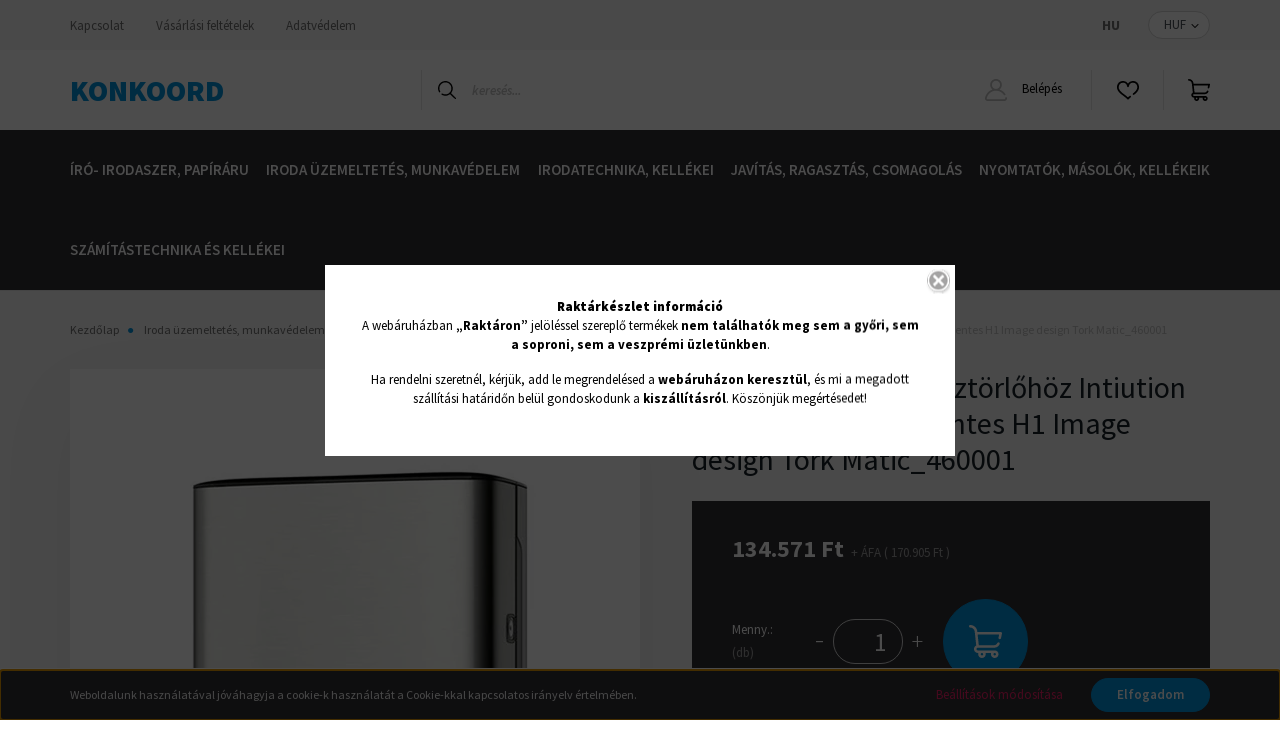

--- FILE ---
content_type: text/html; charset=UTF-8
request_url: https://www.irodaszer.konkoord.hu/adagolo-tekercses-keztorlohoz-intiution-szenzorral-rozsdamentes-h1-image-design-tork-matic_460001-21184
body_size: 38035
content:
<!DOCTYPE html>
<html lang="hu" dir="ltr">
<head>
    <title>Adagoló tekercses kéztörlőhöz Intiution szenzorral rozsdamentes H1 Image design Tork Matic_460001 - Tork - Konkoord Irodaszer Webshop</title>
    <meta charset="utf-8">
    <meta name="keywords" content="Adagoló tekercses kéztörlőhöz Intiution szenzorral rozsdamentes H1 Image design Tork Matic_460001, Konkoord Irodaszer Webshop">
    <meta name="description" content="Adagoló tekercses kéztörlőhöz Intiution szenzorral rozsdamentes H1 Image design Tork Matic_460001 termékünk most 170.905 Ft-os áron elérhető. Vásárolj kényelmesen és biztonságosan webáruházunkból, akár percek alatt és használd ki a gyors és ingyenes házhozszállítást!">
    <meta name="robots" content="index, follow">
    <link rel="image_src" href="https://konkoord.cdn.shoprenter.hu/custom/konkoord/image/data/product/Adagolo_tekercses_keztorlohoz_Intiution_szenzorral_rozsdamentes_H1_Image_design_Tork_Matic_460001-i538726.jpg.webp?lastmod=1720582547.1698139024">
    <meta property="og:title" content="Adagoló tekercses kéztörlőhöz Intiution szenzorral rozsdamentes H1 Image design Tork Matic_460001" />
    <meta property="og:type" content="product" />
    <meta property="og:url" content="https://www.irodaszer.konkoord.hu/adagolo-tekercses-keztorlohoz-intiution-szenzorral-rozsdamentes-h1-image-design-tork-matic_460001-21184" />
    <meta property="og:image" content="https://konkoord.cdn.shoprenter.hu/custom/konkoord/image/cache/w1719h900q100/product/Adagolo_tekercses_keztorlohoz_Intiution_szenzorral_rozsdamentes_H1_Image_design_Tork_Matic_460001-i538726.jpg.webp?lastmod=1720582547.1698139024" />
    <meta property="og:description" content="ADAGOLÓ TEKERCSES KÉZTÖRLŐHÖZ INTIUTION SZENZORRAL ROZSDAMENTES H1 IMAGE DESIGN TORK MATIC_460001" />
    <link href="https://konkoord.cdn.shoprenter.hu/custom/konkoord/image/data/irodaszer_webshop_konkoord_favicon.png?lastmod=1666165627.1698139024" rel="icon" />
    <link href="https://konkoord.cdn.shoprenter.hu/custom/konkoord/image/data/irodaszer_webshop_konkoord_favicon.png?lastmod=1666165627.1698139024" rel="apple-touch-icon" />
    <base href="https://www.irodaszer.konkoord.hu:443" />

    <meta name="viewport" content="width=device-width, initial-scale=1, maximum-scale=1, user-scalable=0">
            <link href="https://www.irodaszer.konkoord.hu/adagolo-tekercses-keztorlohoz-intiution-szenzorral-rozsdamentes-h1-image-design-tork-matic_460001-21184" rel="canonical">
    
            
                <link rel="preconnect" href="https://fonts.googleapis.com">
    <link rel="preconnect" href="https://fonts.gstatic.com" crossorigin>
    <link href="https://fonts.googleapis.com/css2?family=Source+Sans+Pro:ital,wght@0,200;0,300;0,400;0,600;0,700;0,900;1,200;1,300;1,400;1,600;1,700;1,900&display=swap" rel="stylesheet">
            <link rel="stylesheet" href="https://konkoord.cdn.shoprenter.hu/web/compiled/css/fancybox2.css?v=1768402760" media="screen">
            <link rel="stylesheet" href="https://konkoord.cdn.shoprenter.hu/catalog/view/javascript/auroraoverlay/overlay.css?v=1707992185" media="screen">
            <link rel="stylesheet" href="https://konkoord.cdn.shoprenter.hu/custom/konkoord/catalog/view/theme/helsinki_global/style/1745914109.1588109655.0.1668002837.css?v=null.1698139024" media="screen">
        <script>
        window.nonProductQuality = 100;
    </script>
    <script src="//ajax.googleapis.com/ajax/libs/jquery/1.10.2/jquery.min.js"></script>
    <script>window.jQuery || document.write('<script src="https://konkoord.cdn.shoprenter.hu/catalog/view/javascript/jquery/jquery-1.10.2.min.js?v=1484139539"><\/script>');</script>
    <script type="text/javascript" src="//cdn.jsdelivr.net/npm/slick-carousel@1.8.1/slick/slick.min.js"></script>

                
        
    

    <!--Header JavaScript codes--><script src="https://konkoord.cdn.shoprenter.hu/web/compiled/js/base.js?v=1768402759"></script><script src="https://konkoord.cdn.shoprenter.hu/web/compiled/js/countdown.js?v=1768402759"></script><script src="https://konkoord.cdn.shoprenter.hu/catalog/view/javascript/auroraoverlay/overlay.min.js?v=1755178250"></script><script src="https://konkoord.cdn.shoprenter.hu/web/compiled/js/fancybox2.js?v=1768402759"></script><script src="https://konkoord.cdn.shoprenter.hu/web/compiled/js/productreview.js?v=1768402759"></script><script src="https://konkoord.cdn.shoprenter.hu/web/compiled/js/before_starter2_head.js?v=1768402759"></script><script src="https://konkoord.cdn.shoprenter.hu/web/compiled/js/before_starter2_productpage.js?v=1768402759"></script><script src="https://konkoord.cdn.shoprenter.hu/web/compiled/js/nanobar.js?v=1768402759"></script><!--Header jQuery onLoad scripts--><script>window.countdownFormat='%D:%H:%M:%S';var BASEURL='https://www.irodaszer.konkoord.hu';Currency={"symbol_left":"","symbol_right":" Ft","decimal_place":0,"decimal_point":",","thousand_point":".","currency":"HUF","value":1};var auroraOverlayControlId='2ba12b26892b37781ba01d58785a00fb';var ShopRenter=ShopRenter||{};ShopRenter.product={"id":21184,"sku":"36949","currency":"HUF","unitName":"db","price":170905.48999999999,"name":"Adagol\u00f3 tekercses k\u00e9zt\u00f6rl\u0151h\u00f6z Intiution szenzorral rozsdamentes H1 Image design Tork Matic_460001","brand":"Tork","currentVariant":[],"parent":{"id":21184,"sku":"36949","unitName":"db","price":170905.48999999999,"name":"Adagol\u00f3 tekercses k\u00e9zt\u00f6rl\u0151h\u00f6z Intiution szenzorral rozsdamentes H1 Image design Tork Matic_460001"}};$(document).ready(function(){$('.fancybox').fancybox({maxWidth:820,maxHeight:650,afterLoad:function(){wrapCSS=$(this.element).data('fancybox-wrapcss');if(wrapCSS){$('.fancybox-wrap').addClass(wrapCSS);}},helpers:{thumbs:{width:50,height:50}}});$('.fancybox-inline').fancybox({maxWidth:820,maxHeight:650,type:'inline'});});$(window).load(function(){});</script><script src="https://konkoord.cdn.shoprenter.hu/web/compiled/js/vue/manifest.bundle.js?v=1768402756"></script><script>var ShopRenter=ShopRenter||{};ShopRenter.onCartUpdate=function(callable){document.addEventListener('cartChanged',callable)};ShopRenter.onItemAdd=function(callable){document.addEventListener('AddToCart',callable)};ShopRenter.onItemDelete=function(callable){document.addEventListener('deleteCart',callable)};ShopRenter.onSearchResultViewed=function(callable){document.addEventListener('AuroraSearchResultViewed',callable)};ShopRenter.onSubscribedForNewsletter=function(callable){document.addEventListener('AuroraSubscribedForNewsletter',callable)};ShopRenter.onCheckoutInitiated=function(callable){document.addEventListener('AuroraCheckoutInitiated',callable)};ShopRenter.onCheckoutShippingInfoAdded=function(callable){document.addEventListener('AuroraCheckoutShippingInfoAdded',callable)};ShopRenter.onCheckoutPaymentInfoAdded=function(callable){document.addEventListener('AuroraCheckoutPaymentInfoAdded',callable)};ShopRenter.onCheckoutOrderConfirmed=function(callable){document.addEventListener('AuroraCheckoutOrderConfirmed',callable)};ShopRenter.onCheckoutOrderPaid=function(callable){document.addEventListener('AuroraOrderPaid',callable)};ShopRenter.onCheckoutOrderPaidUnsuccessful=function(callable){document.addEventListener('AuroraOrderPaidUnsuccessful',callable)};ShopRenter.onProductPageViewed=function(callable){document.addEventListener('AuroraProductPageViewed',callable)};ShopRenter.onMarketingConsentChanged=function(callable){document.addEventListener('AuroraMarketingConsentChanged',callable)};ShopRenter.onCustomerRegistered=function(callable){document.addEventListener('AuroraCustomerRegistered',callable)};ShopRenter.onCustomerLoggedIn=function(callable){document.addEventListener('AuroraCustomerLoggedIn',callable)};ShopRenter.onCustomerUpdated=function(callable){document.addEventListener('AuroraCustomerUpdated',callable)};ShopRenter.onCartPageViewed=function(callable){document.addEventListener('AuroraCartPageViewed',callable)};ShopRenter.customer={"userId":0,"userClientIP":"3.20.235.123","userGroupId":32,"customerGroupTaxMode":"gross","customerGroupPriceMode":"net_tax_gross","email":"","phoneNumber":"","name":{"firstName":"","lastName":""}};ShopRenter.theme={"name":"helsinki_global","family":"helsinki","parent":""};ShopRenter.shop={"name":"konkoord","locale":"hu","currency":{"code":"HUF","rate":1},"domain":"konkoord.myshoprenter.hu"};ShopRenter.page={"route":"product\/product","queryString":"adagolo-tekercses-keztorlohoz-intiution-szenzorral-rozsdamentes-h1-image-design-tork-matic_460001-21184"};ShopRenter.formSubmit=function(form,callback){callback();};let loadedAsyncScriptCount=0;function asyncScriptLoaded(position){loadedAsyncScriptCount++;if(position==='body'){if(document.querySelectorAll('.async-script-tag').length===loadedAsyncScriptCount){if(/complete|interactive|loaded/.test(document.readyState)){document.dispatchEvent(new CustomEvent('asyncScriptsLoaded',{}));}else{document.addEventListener('DOMContentLoaded',()=>{document.dispatchEvent(new CustomEvent('asyncScriptsLoaded',{}));});}}}}</script><script type="text/javascript"src="https://konkoord.cdn.shoprenter.hu/web/compiled/js/vue/customerEventDispatcher.bundle.js?v=1768402756"></script><!--Custom header scripts--><script id="barat_hud_sr_script">var hst=document.createElement("script");hst.src="//admin.fogyasztobarat.hu/h-api.js";hst.type="text/javascript";hst.setAttribute("data-id","WFKZRW84");hst.setAttribute("id","fbarat");var hs=document.getElementById("barat_hud_sr_script");hs.parentNode.insertBefore(hst,hs);</script>                
            
            <script>window.dataLayer=window.dataLayer||[];function gtag(){dataLayer.push(arguments)};var ShopRenter=ShopRenter||{};ShopRenter.config=ShopRenter.config||{};ShopRenter.config.googleConsentModeDefaultValue="denied";</script>                        <script type="text/javascript" src="https://konkoord.cdn.shoprenter.hu/web/compiled/js/vue/googleConsentMode.bundle.js?v=1768402756"></script>

            
            
            
            
                <!--Global site tag(gtag.js)--><script async src="https://www.googletagmanager.com/gtag/js?id=G-MJT2SB0H17"></script><script>window.dataLayer=window.dataLayer||[];function gtag(){dataLayer.push(arguments);}
gtag('js',new Date());gtag('config','G-MJT2SB0H17');</script>                                <script type="text/javascript" src="https://konkoord.cdn.shoprenter.hu/web/compiled/js/vue/GA4EventSender.bundle.js?v=1768402756"></script>

    
    
</head>
<body id="body" class="page-body product-page-body show-quantity-in-module helsinki_global-body desktop-device-body header--style-1" role="document">
<script>var bodyComputedStyle=window.getComputedStyle(document.body);ShopRenter.theme.breakpoints={'xs':parseInt(bodyComputedStyle.getPropertyValue('--breakpoint-xs')),'sm':parseInt(bodyComputedStyle.getPropertyValue('--breakpoint-sm')),'md':parseInt(bodyComputedStyle.getPropertyValue('--breakpoint-md')),'lg':parseInt(bodyComputedStyle.getPropertyValue('--breakpoint-lg')),'xl':parseInt(bodyComputedStyle.getPropertyValue('--breakpoint-xl'))}</script><div id="fb-root"></div><script>(function(d,s,id){var js,fjs=d.getElementsByTagName(s)[0];if(d.getElementById(id))return;js=d.createElement(s);js.id=id;js.src="//connect.facebook.net/hu_HU/sdk/xfbml.customerchat.js#xfbml=1&version=v2.12&autoLogAppEvents=1";fjs.parentNode.insertBefore(js,fjs);}(document,"script","facebook-jssdk"));</script>
                    

<!-- cached --><div class="Fixed nanobar bg-dark js-nanobar-first-login">
    <div class="container nanobar-container">
        <div class="row flex-column flex-sm-row">
            <div class="col-12 col-sm-6 col-lg-8 nanobar-text-cookies align-self-center text-sm-left">
                Weboldalunk használatával jóváhagyja a cookie-k használatát a Cookie-kkal kapcsolatos irányelv értelmében.
            </div>
            <div class="col-12 col-sm-6 col-lg-4 nanobar-buttons m-sm-0 text-center text-sm-right">
                <a href="" class="btn btn-link nanobar-settings-button js-nanobar-settings-button">
                    Beállítások módosítása
                </a>
                <a href="" class="btn btn-primary nanobar-btn js-nanobar-close-cookies" data-button-save-text="Beállítások mentése">
                    Elfogadom
                </a>
            </div>
        </div>
        <div class="nanobar-cookies js-nanobar-cookies flex-column flex-sm-row text-left pt-3 mt-3" style="display: none;">
            <div class="form-check pt-2 pb-2 pr-2 mb-0">
                <input class="form-check-input" type="checkbox" name="required_cookies" disabled checked />
                <label class="form-check-label">
                    Szükséges cookie-k
                    <div class="cookies-help-text text-muted">
                        Ezek a cookie-k segítenek abban, hogy a webáruház használható és működőképes legyen.
                    </div>
                </label>
            </div>
            <div class="form-check pt-2 pb-2 pr-2 mb-0">
                <input class="form-check-input js-nanobar-marketing-cookies" type="checkbox" name="marketing_cookies"
                        checked/>
                <label class="form-check-label">
                    Marketing cookie-k
                    <div class="cookies-help-text text-muted">
                        Ezeket a cookie-k segítenek abban, hogy az Ön érdeklődési körének megfelelő reklámokat és termékeket jelenítsük meg a webáruházban.
                    </div>
                </label>
            </div>
        </div>
    </div>
</div>

<script>
    (function ($) {
        $(document).ready(function () {
            new AuroraNanobar.FirstLogNanobarCheckbox(jQuery('.js-nanobar-first-login'), 'bottom');
        });
    })(jQuery);
</script>
<!-- /cached -->
<!-- cached --><div class="Fixed nanobar bg-dark js-nanobar-free-shipping">
    <div class="container nanobar-container">
        <button type="button" class="close js-nanobar-close" aria-label="Close">
            <span aria-hidden="true">&times;</span>
        </button>
        <div class="nanobar-text px-3"></div>
    </div>
</div>

<script>$(document).ready(function(){document.nanobarInstance=new AuroraNanobar.FreeShippingNanobar($('.js-nanobar-free-shipping'),'bottom','0','','1');});</script><!-- /cached -->
                <!-- page-wrap -->

                <div class="page-wrap">
                                                
    <header class="sticky-header d-none d-lg-block">
                    <div class="header-top-line">
                <div class="container">
                    <div class="header-top d-flex">
                        <div class="header-top-left d-flex">
                            <!-- cached -->
    <ul class="nav headermenu-list">
                    <li class="nav-item">
                <a class="nav-link" href="https://www.irodaszer.konkoord.hu/index.php?route=information/contact"
                    target="_self"
                                        title="Kapcsolat"
                >
                    Kapcsolat
                </a>
                            </li>
                    <li class="nav-item">
                <a class="nav-link" href="https://www.irodaszer.konkoord.hu/vasarlasi-feltetelek"
                    target="_self"
                                        title="Vásárlási feltételek"
                >
                    Vásárlási feltételek
                </a>
                            </li>
                    <li class="nav-item">
                <a class="nav-link" href="https://www.irodaszer.konkoord.hu/adatvedelem"
                    target="_self"
                                        title="Adatvédelem"
                >
                    Adatvédelem
                </a>
                            </li>
            </ul>
    <!-- /cached -->
                        </div>
                        <div class="header-top-right d-flex align-items-center ml-auto">
                            <!-- cached -->


                    
    
    <div id="languageselect" class="module content-module header-position hide-top languageselect-module" >
                                    <div class="module-body">
                        <form action="/" method="post" enctype="multipart/form-data" id="language-form">
            <div class="d-flex justify-content-lg-between">
                                            <div class="language-text active cursor-pointer language-data" data-langcode="hu">
                    <span class="language-change language-code-name">hu</span>
                </div>
                                <input type="hidden" value="" name="language_code" />
                        </div>
            <script>$(window).load(function(){$('.language-change').one('click',function(){var language_code=$(this).parent('.language-data').data('langcode');$('input[name="language_code"]').attr('value',language_code);$('#language-form').submit();});});</script>        </form>
            </div>
                                </div>
    
    <!-- /cached -->
                            <!-- cached -->


                    
    
    <div id="currenciesselect" class="module content-module header-position hide-top currenciesselect-module" >
                                    <div class="module-body">
                        <form action="/" method="post" enctype="multipart/form-data">
            <select class="form-control form-control-sm currencieselect-select" name="currency_id" onchange="this.form.submit()">
                                    <option
                        value="HUF" selected="selected">
                        HUF
                    </option>
                            </select>
        </form>
            </div>
                                </div>
    
    <!-- /cached -->
                        </div>
                    </div>
                </div>
            </div>
            <div class="header-bottom-line">
                <div class="container">
                    <div class="header-bottom">
                        <nav class="navbar navbar-expand-lg justify-content-between">
                            <!-- cached -->
    <a class="navbar-brand" href="/">Konkoord</a>
<!-- /cached -->
                                                            
<div class="dropdown search-module d-flex">
    <div class="input-group">
        <div class="input-group-prepend">
            <button class="btn btn-link" onclick="moduleSearch();">
                <svg width="18" height="18" viewBox="0 0 18 18" fill="none" xmlns="https://www.w3.org/2000/svg">
    <path d="M7.38281 0C11.4537 0 14.7656 3.31193 14.7656 7.38281C14.7656 9.17381 14.1246 10.8179 13.0599 12.0977L17.7924 16.798C18.0679 17.0717 18.0694 17.5168 17.7958 17.7924C17.6583 17.9307 17.4776 18 17.2969 18C17.1177 18 16.9386 17.9319 16.8014 17.7957L12.0625 13.089C10.7878 14.1363 9.15739 14.7656 7.38281 14.7656C6.11627 14.7656 4.86647 14.4393 3.76861 13.8218C3.43012 13.6315 3.31007 13.2028 3.50044 12.8643C3.69077 12.5259 4.11947 12.4057 4.45795 12.5961C5.34579 13.0955 6.3572 13.3594 7.38281 13.3594C10.6783 13.3594 13.3594 10.6783 13.3594 7.38281C13.3594 4.08733 10.6783 1.40625 7.38281 1.40625C4.08733 1.40625 1.40625 4.08733 1.40625 7.38281C1.40625 8.42101 1.67636 9.44328 2.18732 10.3391C2.37973 10.6765 2.26223 11.1059 1.92494 11.2983C1.58762 11.4906 1.15822 11.3732 0.965811 11.0359C0.333982 9.92812 0 8.66492 0 7.38281C0 3.31193 3.31193 0 7.38281 0Z" fill="currentColor"/>
</svg>

            </button>
        </div>
        <input class="form-control disableAutocomplete" type="text" placeholder="keresés..." value=""
               id="filter_keyword" 
               onclick="this.value=(this.value==this.defaultValue)?'':this.value;"/>
    </div>

    <input type="hidden" id="filter_description" value="1"/>
    <input type="hidden" id="search_shopname" value="konkoord"/>
    <div id="results" class="dropdown-menu search-results"></div>
</div>



                                                        <!-- cached -->
    <div class="header-login">
        <ul class="nav login-list">
                            <li class="nav-item">
                    <a class="nav-link" href="index.php?route=account/login" title="Belépés">
                        <svg class="icon-user" width="22" height="22" viewBox="0 0 22 22" fill="none" xmlns="https://www.w3.org/2000/svg">
    <path d="M21.9446 18.8513C21.8479 18.3867 21.3929 18.0885 20.9281 18.1852C20.4634 18.2819 20.1652 18.737 20.2619 19.2017C20.3176 19.4693 20.2513 19.7436 20.0799 19.9544C19.9806 20.0765 19.7593 20.2812 19.3924 20.2812H2.60825C2.24138 20.2812 2.02005 20.0765 1.92079 19.9544C1.74939 19.7437 1.68305 19.4693 1.73878 19.2017C2.63064 14.9179 6.4091 11.7886 10.7725 11.6831C10.8481 11.686 10.924 11.6875 11.0003 11.6875C11.0769 11.6875 11.1531 11.686 11.229 11.6831C14.3027 11.7568 17.1436 13.3136 18.864 15.8794C19.1283 16.2736 19.6621 16.3789 20.0564 16.1146C20.4506 15.8503 20.5559 15.3165 20.2916 14.9223C18.8815 12.8192 16.8339 11.29 14.4992 10.5215C15.9219 9.45467 16.8441 7.75487 16.8441 5.84375C16.8441 2.62152 14.2226 0 11.0003 0C7.77808 0 5.1566 2.62152 5.1566 5.84375C5.1566 7.75603 6.07991 9.45673 7.50411 10.5235C6.19924 10.9531 4.97484 11.6216 3.9032 12.503C1.93815 14.1194 0.571877 16.3739 0.0561231 18.8513C-0.105525 19.6277 0.0881348 20.425 0.587346 21.0388C1.08411 21.6497 1.82072 22 2.60825 22H19.3924C20.18 22 20.9166 21.6497 21.4133 21.0388C21.9126 20.425 22.1062 19.6277 21.9446 18.8513ZM6.87535 5.84375C6.87535 3.5692 8.7258 1.71875 11.0003 1.71875C13.2749 1.71875 15.1253 3.5692 15.1253 5.84375C15.1253 8.04826 13.387 9.85441 11.2091 9.96351C11.1397 9.96222 11.07 9.96157 11.0003 9.96157C10.931 9.96157 10.8616 9.96226 10.7924 9.96355C8.61408 9.85488 6.87535 8.04856 6.87535 5.84375Z" fill="currentColor"/>
</svg>

                        Belépés
                    </a>
                </li>
                    </ul>
    </div>
<!-- /cached -->
                            <hx:include src="/_fragment?_path=_format%3Dhtml%26_locale%3Den%26_controller%3Dmodule%252Fwishlist&amp;_hash=Za93pPqlJXmYAIDvxCi0zvQAuaU9vwL1fEuCGu9NsoY%3D"></hx:include>
                            <div id="js-cart">
                                <hx:include src="/_fragment?_path=_format%3Dhtml%26_locale%3Den%26_controller%3Dmodule%252Fcart&amp;_hash=ioT1pgRGGFBvmTD18fHSOmXTWwqYwwUO7PEEpMhInJQ%3D"></hx:include>
                            </div>
                        </nav>
                    </div>
                </div>
            </div>
            <div class="header-category">
                <div class="container">
                    <nav class="navbar header-category-navbar">
                        


                    
            <div id="module_category_wrapper" class="module-category-wrapper">
    
    <div id="category" class="module content-module header-position category-module" >
                <div class="module-body">
                        <div id="category-nav">
            


<ul class="nav category category-menu sf-menu sf-horizontal cached">
    <li id="cat_300" class="nav-item item category-list module-list parent even">
    <a href="https://www.irodaszer.konkoord.hu/irodaszer-300" class="nav-link">
        Író- irodaszer, papíráru
    </a>
            <ul class="nav flex-column children"><li id="cat_400" class="nav-item item category-list module-list parent even">
    <a href="https://www.irodaszer.konkoord.hu/irodaszer-300/iratrendezes-400" class="nav-link">
        Iratrendezés
    </a>
            <ul class="nav flex-column children"><li id="cat_440" class="nav-item item category-list module-list even">
    <a href="https://www.irodaszer.konkoord.hu/irodaszer-300/iratrendezes-400/alairokonyv-elorendezo-440" class="nav-link">
        Aláírókönyv, előrendező
    </a>
    </li><li id="cat_439" class="nav-item item category-list module-list odd">
    <a href="https://www.irodaszer.konkoord.hu/irodaszer-300/iratrendezes-400/archivalas-439" class="nav-link">
        Archiválás
    </a>
    </li><li id="cat_436" class="nav-item item category-list module-list parent even">
    <a href="https://www.irodaszer.konkoord.hu/irodaszer-300/iratrendezes-400/elvalaszto-lap-regiszter-436" class="nav-link">
        Elválasztó lap, regiszter
    </a>
            <ul class="nav flex-column children"><li id="cat_438" class="nav-item item category-list module-list even">
    <a href="https://www.irodaszer.konkoord.hu/irodaszer-300/iratrendezes-400/elvalaszto-lap-regiszter-436/elvalaszto-lap-438" class="nav-link">
        Elválasztó lap
    </a>
    </li><li id="cat_437" class="nav-item item category-list module-list odd">
    <a href="https://www.irodaszer.konkoord.hu/irodaszer-300/iratrendezes-400/elvalaszto-lap-regiszter-436/regiszter-437" class="nav-link">
        Regiszter
    </a>
    </li></ul>
    </li><li id="cat_435" class="nav-item item category-list module-list odd">
    <a href="https://www.irodaszer.konkoord.hu/irodaszer-300/iratrendezes-400/felirotabla-435" class="nav-link">
        Felírótábla 
    </a>
    </li><li id="cat_434" class="nav-item item category-list module-list even">
    <a href="https://www.irodaszer.konkoord.hu/irodaszer-300/iratrendezes-400/fiokos-irattarolo-irattarto-434" class="nav-link">
        Fiókos irattároló, irattartó
    </a>
    </li><li id="cat_431" class="nav-item item category-list module-list parent odd">
    <a href="https://www.irodaszer.konkoord.hu/irodaszer-300/iratrendezes-400/fuzetbox-taska-431" class="nav-link">
        Füzetbox, táska
    </a>
            <ul class="nav flex-column children"><li id="cat_433" class="nav-item item category-list module-list even">
    <a href="https://www.irodaszer.konkoord.hu/irodaszer-300/iratrendezes-400/fuzetbox-taska-431/fuzetbox-433" class="nav-link">
        Füzetbox
    </a>
    </li><li id="cat_432" class="nav-item item category-list module-list odd">
    <a href="https://www.irodaszer.konkoord.hu/irodaszer-300/iratrendezes-400/fuzetbox-taska-431/irattaska-432" class="nav-link">
        Irattáska 
    </a>
    </li></ul>
    </li><li id="cat_428" class="nav-item item category-list module-list parent even">
    <a href="https://www.irodaszer.konkoord.hu/irodaszer-300/iratrendezes-400/genotherm-428" class="nav-link">
        Genotherm
    </a>
            <ul class="nav flex-column children"><li id="cat_429" class="nav-item item category-list module-list even">
    <a href="https://www.irodaszer.konkoord.hu/irodaszer-300/iratrendezes-400/genotherm-428/l-genotherm-429" class="nav-link">
        L genotherm
    </a>
    </li><li id="cat_430" class="nav-item item category-list module-list odd">
    <a href="https://www.irodaszer.konkoord.hu/irodaszer-300/iratrendezes-400/genotherm-428/lefuzheto-genotherm-430" class="nav-link">
        Lefűzhető genotherm
    </a>
    </li></ul>
    </li><li id="cat_421" class="nav-item item category-list module-list parent odd">
    <a href="https://www.irodaszer.konkoord.hu/irodaszer-300/iratrendezes-400/gyorsfuzo-421" class="nav-link">
        Gyorsfűző
    </a>
            <ul class="nav flex-column children"><li id="cat_423" class="nav-item item category-list module-list even">
    <a href="https://www.irodaszer.konkoord.hu/irodaszer-300/iratrendezes-400/gyorsfuzo-421/gyorsfuzo-muanyag-423" class="nav-link">
        Gyorsfűző műanyag
    </a>
    </li><li id="cat_422" class="nav-item item category-list module-list odd">
    <a href="https://www.irodaszer.konkoord.hu/irodaszer-300/iratrendezes-400/gyorsfuzo-421/gyorsfuzo-papir-422" class="nav-link">
        Gyorsfűző papír
    </a>
    </li><li id="cat_424" class="nav-item item category-list module-list even">
    <a href="https://www.irodaszer.konkoord.hu/irodaszer-300/iratrendezes-400/gyorsfuzo-421/gyorsfuzo-klip-mappa-424" class="nav-link">
        Gyorsfűző, klip mappa
    </a>
    </li></ul>
    </li><li id="cat_425" class="nav-item item category-list module-list parent even">
    <a href="https://www.irodaszer.konkoord.hu/irodaszer-300/iratrendezes-400/gyuruskonyv-425" class="nav-link">
        Gyűrűskönyv
    </a>
            <ul class="nav flex-column children"><li id="cat_427" class="nav-item item category-list module-list even">
    <a href="https://www.irodaszer.konkoord.hu/irodaszer-300/iratrendezes-400/gyuruskonyv-425/gyuruskonyv-427" class="nav-link">
        Gyűrűskönyv
    </a>
    </li><li id="cat_426" class="nav-item item category-list module-list odd">
    <a href="https://www.irodaszer.konkoord.hu/irodaszer-300/iratrendezes-400/gyuruskonyv-425/panoramas-gyuruskonyv-426" class="nav-link">
        Panorámás gyűrűskönyv
    </a>
    </li></ul>
    </li><li id="cat_420" class="nav-item item category-list module-list odd">
    <a href="https://www.irodaszer.konkoord.hu/irodaszer-300/iratrendezes-400/iratpapucs-420" class="nav-link">
        Iratpapucs
    </a>
    </li><li id="cat_407" class="nav-item item category-list module-list parent even">
    <a href="https://www.irodaszer.konkoord.hu/irodaszer-300/iratrendezes-400/iratrendezo-407" class="nav-link">
        Iratrendező
    </a>
            <ul class="nav flex-column children"><li id="cat_409" class="nav-item item category-list module-list even">
    <a href="https://www.irodaszer.konkoord.hu/irodaszer-300/iratrendezes-400/iratrendezo-407/iratrendezo-409" class="nav-link">
        Iratrendező
    </a>
    </li><li id="cat_408" class="nav-item item category-list module-list odd">
    <a href="https://www.irodaszer.konkoord.hu/irodaszer-300/iratrendezes-400/iratrendezo-407/tokos-iratrendezo-408" class="nav-link">
        Tokos iratrendező
    </a>
    </li></ul>
    </li><li id="cat_405" class="nav-item item category-list module-list odd">
    <a href="https://www.irodaszer.konkoord.hu/irodaszer-300/iratrendezes-400/irattalca-405" class="nav-link">
        Irattálca
    </a>
    </li><li id="cat_410" class="nav-item item category-list module-list even">
    <a href="https://www.irodaszer.konkoord.hu/irodaszer-300/iratrendezes-400/jelolocimke-410" class="nav-link">
        Jelölőcímke
    </a>
    </li><li id="cat_411" class="nav-item item category-list module-list parent odd">
    <a href="https://www.irodaszer.konkoord.hu/irodaszer-300/iratrendezes-400/mappa-dosszie-411" class="nav-link">
        Mappa, dosszié
    </a>
            <ul class="nav flex-column children"><li id="cat_419" class="nav-item item category-list module-list even">
    <a href="https://www.irodaszer.konkoord.hu/irodaszer-300/iratrendezes-400/mappa-dosszie-411/fuggomappa-419" class="nav-link">
        Függőmappa
    </a>
    </li><li id="cat_418" class="nav-item item category-list module-list odd">
    <a href="https://www.irodaszer.konkoord.hu/irodaszer-300/iratrendezes-400/mappa-dosszie-411/gumis-mappa-418" class="nav-link">
        Gumis mappa
    </a>
    </li><li id="cat_416" class="nav-item item category-list module-list even">
    <a href="https://www.irodaszer.konkoord.hu/irodaszer-300/iratrendezes-400/mappa-dosszie-411/iratvedo-mappa-416" class="nav-link">
        Iratvédő mappa
    </a>
    </li><li id="cat_682" class="nav-item item category-list module-list odd">
    <a href="https://www.irodaszer.konkoord.hu/irodaszer-300/iratrendezes-400/mappa-dosszie-411/konferencia-mappa-682" class="nav-link">
        Konferencia mappa
    </a>
    </li><li id="cat_415" class="nav-item item category-list module-list even">
    <a href="https://www.irodaszer.konkoord.hu/irodaszer-300/iratrendezes-400/mappa-dosszie-411/mappa-415" class="nav-link">
        Mappa
    </a>
    </li><li id="cat_417" class="nav-item item category-list module-list odd">
    <a href="https://www.irodaszer.konkoord.hu/irodaszer-300/iratrendezes-400/mappa-dosszie-411/okmanytarto-henger-417" class="nav-link">
        Okmánytartó henger
    </a>
    </li><li id="cat_414" class="nav-item item category-list module-list even">
    <a href="https://www.irodaszer.konkoord.hu/irodaszer-300/iratrendezes-400/mappa-dosszie-411/polyas-dosszie-414" class="nav-link">
        Pólyás dosszié
    </a>
    </li><li id="cat_413" class="nav-item item category-list module-list odd">
    <a href="https://www.irodaszer.konkoord.hu/irodaszer-300/iratrendezes-400/mappa-dosszie-411/rajztarto-mappa-413" class="nav-link">
        Rajztartó mappa
    </a>
    </li><li id="cat_412" class="nav-item item category-list module-list even">
    <a href="https://www.irodaszer.konkoord.hu/irodaszer-300/iratrendezes-400/mappa-dosszie-411/villamzaras-mappa-412" class="nav-link">
        Villámzáras mappa
    </a>
    </li></ul>
    </li><li id="cat_406" class="nav-item item category-list module-list even">
    <a href="https://www.irodaszer.konkoord.hu/irodaszer-300/iratrendezes-400/szalagos-iromanyfedel-406" class="nav-link">
        Szalagos irományfedél
    </a>
    </li><li id="cat_401" class="nav-item item category-list module-list parent odd">
    <a href="https://www.irodaszer.konkoord.hu/irodaszer-300/iratrendezes-400/tasak-tarto-tok-401" class="nav-link">
        Tasak, tartó, tok
    </a>
            <ul class="nav flex-column children"><li id="cat_404" class="nav-item item category-list module-list even">
    <a href="https://www.irodaszer.konkoord.hu/irodaszer-300/iratrendezes-400/tasak-tarto-tok-401/harmonika-irattarto-404" class="nav-link">
        Harmónika irattartó
    </a>
    </li><li id="cat_403" class="nav-item item category-list module-list odd">
    <a href="https://www.irodaszer.konkoord.hu/irodaszer-300/iratrendezes-400/tasak-tarto-tok-401/irattarto-tasak-patentos-403" class="nav-link">
        Irattartó tasak, patentos
    </a>
    </li><li id="cat_402" class="nav-item item category-list module-list even">
    <a href="https://www.irodaszer.konkoord.hu/irodaszer-300/iratrendezes-400/tasak-tarto-tok-401/tok-tarto-402" class="nav-link">
        Tok, tartó
    </a>
    </li></ul>
    </li></ul>
    </li><li id="cat_334" class="nav-item item category-list module-list parent odd">
    <a href="https://www.irodaszer.konkoord.hu/irodaszer-300/irodai-es-iskolai-kiegeszito-termekek-334" class="nav-link">
        Irodai és iskolai kiegészítő termékek
    </a>
            <ul class="nav flex-column children"><li id="cat_353" class="nav-item item category-list module-list even">
    <a href="https://www.irodaszer.konkoord.hu/irodaszer-300/irodai-es-iskolai-kiegeszito-termekek-334/femhalos-csalad-353" class="nav-link">
        Fémhálós család
    </a>
    </li><li id="cat_352" class="nav-item item category-list module-list odd">
    <a href="https://www.irodaszer.konkoord.hu/irodaszer-300/irodai-es-iskolai-kiegeszito-termekek-334/gemkapocstarto-352" class="nav-link">
        Gemkapocstartó
    </a>
    </li><li id="cat_351" class="nav-item item category-list module-list even">
    <a href="https://www.irodaszer.konkoord.hu/irodaszer-300/irodai-es-iskolai-kiegeszito-termekek-334/indigo-351" class="nav-link">
        Indigó
    </a>
    </li><li id="cat_343" class="nav-item item category-list module-list parent odd">
    <a href="https://www.irodaszer.konkoord.hu/irodaszer-300/irodai-es-iskolai-kiegeszito-termekek-334/iskolai-termek-343" class="nav-link">
        Iskolai termék
    </a>
            <ul class="nav flex-column children"><li id="cat_715" class="nav-item item category-list module-list even">
    <a href="https://www.irodaszer.konkoord.hu/irodaszer-300/irodai-es-iskolai-kiegeszito-termekek-334/iskolai-termek-343/ceruzafogo-715" class="nav-link">
        Ceruzafogó
    </a>
    </li><li id="cat_690" class="nav-item item category-list module-list odd">
    <a href="https://www.irodaszer.konkoord.hu/irodaszer-300/irodai-es-iskolai-kiegeszito-termekek-334/iskolai-termek-343/egyeb-iskolaszer-690" class="nav-link">
        Egyéb iskolaszer
    </a>
    </li><li id="cat_350" class="nav-item item category-list module-list even">
    <a href="https://www.irodaszer.konkoord.hu/irodaszer-300/irodai-es-iskolai-kiegeszito-termekek-334/iskolai-termek-343/festekpaletta-350" class="nav-link">
        Festékpaletta
    </a>
    </li><li id="cat_720" class="nav-item item category-list module-list odd">
    <a href="https://www.irodaszer.konkoord.hu/irodaszer-300/irodai-es-iskolai-kiegeszito-termekek-334/iskolai-termek-343/fuzet-konyv-borito-720" class="nav-link">
        Füzet, könyv borító
    </a>
    </li><li id="cat_751" class="nav-item item category-list module-list even">
    <a href="https://www.irodaszer.konkoord.hu/irodaszer-300/irodai-es-iskolai-kiegeszito-termekek-334/iskolai-termek-343/fuzetcimke-751" class="nav-link">
        Füzetcímke
    </a>
    </li><li id="cat_687" class="nav-item item category-list module-list odd">
    <a href="https://www.irodaszer.konkoord.hu/irodaszer-300/irodai-es-iskolai-kiegeszito-termekek-334/iskolai-termek-343/iskolataska-687" class="nav-link">
        Gyermektáska, tornazsák
    </a>
    </li><li id="cat_349" class="nav-item item category-list module-list even">
    <a href="https://www.irodaszer.konkoord.hu/irodaszer-300/irodai-es-iskolai-kiegeszito-termekek-334/iskolai-termek-343/gyurma-349" class="nav-link">
        Gyurma és kelléke
    </a>
    </li><li id="cat_348" class="nav-item item category-list module-list odd">
    <a href="https://www.irodaszer.konkoord.hu/irodaszer-300/irodai-es-iskolai-kiegeszito-termekek-334/iskolai-termek-343/hegyezo-348" class="nav-link">
        Hegyező
    </a>
    </li><li id="cat_723" class="nav-item item category-list module-list even">
    <a href="https://www.irodaszer.konkoord.hu/irodaszer-300/irodai-es-iskolai-kiegeszito-termekek-334/iskolai-termek-343/hurkapalcika-723" class="nav-link">
        Hurkapálcika
    </a>
    </li><li id="cat_744" class="nav-item item category-list module-list odd">
    <a href="https://www.irodaszer.konkoord.hu/irodaszer-300/irodai-es-iskolai-kiegeszito-termekek-334/iskolai-termek-343/irolap-rajzlap-744" class="nav-link">
        Írólap, rajzlap
    </a>
    </li><li id="cat_709" class="nav-item item category-list module-list even">
    <a href="https://www.irodaszer.konkoord.hu/irodaszer-300/irodai-es-iskolai-kiegeszito-termekek-334/iskolai-termek-343/iskolai-ecset-es-kelleke-709" class="nav-link">
        Iskolai ecset és kelléke
    </a>
    </li><li id="cat_747" class="nav-item item category-list module-list odd">
    <a href="https://www.irodaszer.konkoord.hu/irodaszer-300/irodai-es-iskolai-kiegeszito-termekek-334/iskolai-termek-343/iskolai-fuzet-747" class="nav-link">
        Iskolai füzet
    </a>
    </li><li id="cat_726" class="nav-item item category-list module-list even">
    <a href="https://www.irodaszer.konkoord.hu/irodaszer-300/irodai-es-iskolai-kiegeszito-termekek-334/iskolai-termek-343/iskolai-keszsegfejleszto-726" class="nav-link">
        Iskolai készségfejlesztő
    </a>
    </li><li id="cat_732" class="nav-item item category-list module-list odd">
    <a href="https://www.irodaszer.konkoord.hu/irodaszer-300/irodai-es-iskolai-kiegeszito-termekek-334/iskolai-termek-343/iskolai-kiegeszito-732" class="nav-link">
        Iskolai kiegészítő
    </a>
    </li><li id="cat_741" class="nav-item item category-list module-list even">
    <a href="https://www.irodaszer.konkoord.hu/irodaszer-300/irodai-es-iskolai-kiegeszito-termekek-334/iskolai-termek-343/karton-krepp-papir-741" class="nav-link">
        Karton, krepp papír
    </a>
    </li><li id="cat_706" class="nav-item item category-list module-list odd">
    <a href="https://www.irodaszer.konkoord.hu/irodaszer-300/irodai-es-iskolai-kiegeszito-termekek-334/iskolai-termek-343/korzo-es-kelleke-706" class="nav-link">
        Körző és kelléke
    </a>
    </li><li id="cat_787" class="nav-item item category-list module-list even">
    <a href="https://www.irodaszer.konkoord.hu/irodaszer-300/irodai-es-iskolai-kiegeszito-termekek-334/iskolai-termek-343/kreativ-787" class="nav-link">
        Kreatív
    </a>
    </li><li id="cat_704" class="nav-item item category-list module-list odd">
    <a href="https://www.irodaszer.konkoord.hu/irodaszer-300/irodai-es-iskolai-kiegeszito-termekek-334/iskolai-termek-343/kreta-704" class="nav-link">
        Kréta
    </a>
    </li><li id="cat_692" class="nav-item item category-list module-list even">
    <a href="https://www.irodaszer.konkoord.hu/irodaszer-300/irodai-es-iskolai-kiegeszito-termekek-334/iskolai-termek-343/kulacs-692" class="nav-link">
        Kulacs, termosz
    </a>
    </li><li id="cat_753" class="nav-item item category-list module-list odd">
    <a href="https://www.irodaszer.konkoord.hu/irodaszer-300/irodai-es-iskolai-kiegeszito-termekek-334/iskolai-termek-343/orarend-753" class="nav-link">
        Órarend
    </a>
    </li><li id="cat_738" class="nav-item item category-list module-list even">
    <a href="https://www.irodaszer.konkoord.hu/irodaszer-300/irodai-es-iskolai-kiegeszito-termekek-334/iskolai-termek-343/rajztabla-tarto-738" class="nav-link">
        Rajztábla, tartó 
    </a>
    </li><li id="cat_735" class="nav-item item category-list module-list odd">
    <a href="https://www.irodaszer.konkoord.hu/irodaszer-300/irodai-es-iskolai-kiegeszito-termekek-334/iskolai-termek-343/redisztoll-735" class="nav-link">
        Redisztoll
    </a>
    </li><li id="cat_712" class="nav-item item category-list module-list even">
    <a href="https://www.irodaszer.konkoord.hu/irodaszer-300/irodai-es-iskolai-kiegeszito-termekek-334/iskolai-termek-343/szinesceruza-712" class="nav-link">
        Színesceruza
    </a>
    </li><li id="cat_347" class="nav-item item category-list module-list odd">
    <a href="https://www.irodaszer.konkoord.hu/irodaszer-300/irodai-es-iskolai-kiegeszito-termekek-334/iskolai-termek-343/tempera-347" class="nav-link">
        Tempera
    </a>
    </li><li id="cat_748" class="nav-item item category-list module-list even">
    <a href="https://www.irodaszer.konkoord.hu/irodaszer-300/irodai-es-iskolai-kiegeszito-termekek-334/iskolai-termek-343/tok-tarto-fuzetbox-748" class="nav-link">
        Tok, tartó, füzetbox
    </a>
    </li><li id="cat_684" class="nav-item item category-list module-list odd">
    <a href="https://www.irodaszer.konkoord.hu/irodaszer-300/irodai-es-iskolai-kiegeszito-termekek-334/iskolai-termek-343/tolltarto-684" class="nav-link">
        Tolltartó
    </a>
    </li><li id="cat_346" class="nav-item item category-list module-list even">
    <a href="https://www.irodaszer.konkoord.hu/irodaszer-300/irodai-es-iskolai-kiegeszito-termekek-334/iskolai-termek-343/ujjfestek-346" class="nav-link">
        Ujjfesték
    </a>
    </li><li id="cat_695" class="nav-item item category-list module-list odd">
    <a href="https://www.irodaszer.konkoord.hu/irodaszer-300/irodai-es-iskolai-kiegeszito-termekek-334/iskolai-termek-343/uzsonnas-taska-695" class="nav-link">
        Uzsonnás táska
    </a>
    </li><li id="cat_729" class="nav-item item category-list module-list even">
    <a href="https://www.irodaszer.konkoord.hu/irodaszer-300/irodai-es-iskolai-kiegeszito-termekek-334/iskolai-termek-343/vazlatfuzet-rajzfuzet-729" class="nav-link">
        Vázlatfüzet, rajzfüzet
    </a>
    </li><li id="cat_345" class="nav-item item category-list module-list odd">
    <a href="https://www.irodaszer.konkoord.hu/irodaszer-300/irodai-es-iskolai-kiegeszito-termekek-334/iskolai-termek-343/vizfestek-345" class="nav-link">
        Vízfesték
    </a>
    </li><li id="cat_344" class="nav-item item category-list module-list even">
    <a href="https://www.irodaszer.konkoord.hu/irodaszer-300/irodai-es-iskolai-kiegeszito-termekek-334/iskolai-termek-343/vonalzo-344" class="nav-link">
        Vonalzó
    </a>
    </li><li id="cat_718" class="nav-item item category-list module-list odd">
    <a href="https://www.irodaszer.konkoord.hu/irodaszer-300/irodai-es-iskolai-kiegeszito-termekek-334/iskolai-termek-343/vonalzo-szogmero-718" class="nav-link">
        Vonalzó, szögmérő
    </a>
    </li></ul>
    </li><li id="cat_342" class="nav-item item category-list module-list even">
    <a href="https://www.irodaszer.konkoord.hu/irodaszer-300/irodai-es-iskolai-kiegeszito-termekek-334/kulcsjelolo-cimke-342" class="nav-link">
        Kulcsjelölő címke
    </a>
    </li><li id="cat_341" class="nav-item item category-list module-list odd">
    <a href="https://www.irodaszer.konkoord.hu/irodaszer-300/irodai-es-iskolai-kiegeszito-termekek-334/levelbonto-341" class="nav-link">
        Levélbontó
    </a>
    </li><li id="cat_338" class="nav-item item category-list module-list parent even">
    <a href="https://www.irodaszer.konkoord.hu/irodaszer-300/irodai-es-iskolai-kiegeszito-termekek-334/nevjegy-tarto-kituzo-tabla-338" class="nav-link">
        Névjegy tartó, kitűző, tábla
    </a>
            <ul class="nav flex-column children"><li id="cat_340" class="nav-item item category-list module-list even">
    <a href="https://www.irodaszer.konkoord.hu/irodaszer-300/irodai-es-iskolai-kiegeszito-termekek-334/nevjegy-tarto-kituzo-tabla-338/nevjegykartya-tartok-340" class="nav-link">
        Névjegykártya tartók
    </a>
    </li><li id="cat_339" class="nav-item item category-list module-list odd">
    <a href="https://www.irodaszer.konkoord.hu/irodaszer-300/irodai-es-iskolai-kiegeszito-termekek-334/nevjegy-tarto-kituzo-tabla-338/nevkituzo-339" class="nav-link">
        Névkitűző
    </a>
    </li></ul>
    </li><li id="cat_337" class="nav-item item category-list module-list odd">
    <a href="https://www.irodaszer.konkoord.hu/irodaszer-300/irodai-es-iskolai-kiegeszito-termekek-334/papirkosar-szemetes-337" class="nav-link">
        Papírkosár, szemetes
    </a>
    </li><li id="cat_336" class="nav-item item category-list module-list even">
    <a href="https://www.irodaszer.konkoord.hu/irodaszer-300/irodai-es-iskolai-kiegeszito-termekek-334/penzkazetta-336" class="nav-link">
        Pénzkazetta
    </a>
    </li><li id="cat_335" class="nav-item item category-list module-list odd">
    <a href="https://www.irodaszer.konkoord.hu/irodaszer-300/irodai-es-iskolai-kiegeszito-termekek-334/ujjnedvesito-335" class="nav-link">
        Ujjnedvesítő
    </a>
    </li></ul>
    </li><li id="cat_301" class="nav-item item category-list module-list parent even">
    <a href="https://www.irodaszer.konkoord.hu/irodaszer-300/iroszer-301" class="nav-link">
        Írószer
    </a>
            <ul class="nav flex-column children"><li id="cat_326" class="nav-item item category-list module-list parent even">
    <a href="https://www.irodaszer.konkoord.hu/irodaszer-300/iroszer-301/ceruza-326" class="nav-link">
        Ceruza
    </a>
            <ul class="nav flex-column children"><li id="cat_333" class="nav-item item category-list module-list even">
    <a href="https://www.irodaszer.konkoord.hu/irodaszer-300/iroszer-301/ceruza-326/ceruzafogo-333" class="nav-link">
        Ceruzafogó
    </a>
    </li><li id="cat_332" class="nav-item item category-list module-list odd">
    <a href="https://www.irodaszer.konkoord.hu/irodaszer-300/iroszer-301/ceruza-326/grafitceruza-332" class="nav-link">
        Grafitceruza
    </a>
    </li><li id="cat_331" class="nav-item item category-list module-list even">
    <a href="https://www.irodaszer.konkoord.hu/irodaszer-300/iroszer-301/ceruza-326/ironbel-331" class="nav-link">
        Ironbél
    </a>
    </li><li id="cat_330" class="nav-item item category-list module-list odd">
    <a href="https://www.irodaszer.konkoord.hu/irodaszer-300/iroszer-301/ceruza-326/nyomosiron-330" class="nav-link">
        Nyomósirón
    </a>
    </li><li id="cat_329" class="nav-item item category-list module-list even">
    <a href="https://www.irodaszer.konkoord.hu/irodaszer-300/iroszer-301/ceruza-326/postairon-329" class="nav-link">
        Postairón
    </a>
    </li><li id="cat_328" class="nav-item item category-list module-list odd">
    <a href="https://www.irodaszer.konkoord.hu/irodaszer-300/iroszer-301/ceruza-326/szinesceruza-328" class="nav-link">
        Színesceruza
    </a>
    </li><li id="cat_327" class="nav-item item category-list module-list even">
    <a href="https://www.irodaszer.konkoord.hu/irodaszer-300/iroszer-301/ceruza-326/tintaceruza-327" class="nav-link">
        Tintaceruza
    </a>
    </li></ul>
    </li><li id="cat_325" class="nav-item item category-list module-list odd">
    <a href="https://www.irodaszer.konkoord.hu/irodaszer-300/iroszer-301/ecset-325" class="nav-link">
        Ecset
    </a>
    </li><li id="cat_324" class="nav-item item category-list module-list even">
    <a href="https://www.irodaszer.konkoord.hu/irodaszer-300/iroszer-301/iroszer-kiegeszito-324" class="nav-link">
        Írószer kiegészítő
    </a>
    </li><li id="cat_305" class="nav-item item category-list module-list odd">
    <a href="https://www.irodaszer.konkoord.hu/irodaszer-300/iroszer-301/iroszertarto-305" class="nav-link">
        Írószertartó
    </a>
    </li><li id="cat_323" class="nav-item item category-list module-list even">
    <a href="https://www.irodaszer.konkoord.hu/irodaszer-300/iroszer-301/korzo-323" class="nav-link">
        Körző
    </a>
    </li><li id="cat_319" class="nav-item item category-list module-list parent odd">
    <a href="https://www.irodaszer.konkoord.hu/irodaszer-300/iroszer-301/kreta-319" class="nav-link">
        Kréta speciális
    </a>
            <ul class="nav flex-column children"><li id="cat_322" class="nav-item item category-list module-list even">
    <a href="https://www.irodaszer.konkoord.hu/irodaszer-300/iroszer-301/kreta-319/jelzokreta-322" class="nav-link">
        Jelzőkréta
    </a>
    </li><li id="cat_321" class="nav-item item category-list module-list odd">
    <a href="https://www.irodaszer.konkoord.hu/irodaszer-300/iroszer-301/kreta-319/pasztellkreta-zsirkreta-321" class="nav-link">
        Pasztellkréta - zsírkréta
    </a>
    </li><li id="cat_320" class="nav-item item category-list module-list even">
    <a href="https://www.irodaszer.konkoord.hu/irodaszer-300/iroszer-301/kreta-319/tabla-es-aszfaltkreta-320" class="nav-link">
        Tábla és aszfaltkréta
    </a>
    </li><li id="cat_754" class="nav-item item category-list module-list odd">
    <a href="https://www.irodaszer.konkoord.hu/irodaszer-300/iroszer-301/kreta-319/textilkreta-754" class="nav-link">
        Textilkréta
    </a>
    </li></ul>
    </li><li id="cat_307" class="nav-item item category-list module-list even">
    <a href="https://www.irodaszer.konkoord.hu/irodaszer-300/iroszer-301/kretamarker-307" class="nav-link">
        Krétamarker
    </a>
    </li><li id="cat_309" class="nav-item item category-list module-list parent odd">
    <a href="https://www.irodaszer.konkoord.hu/irodaszer-300/iroszer-301/marker-filc-rostiron-309" class="nav-link">
        Marker, filc, rostirón
    </a>
            <ul class="nav flex-column children"><li id="cat_318" class="nav-item item category-list module-list even">
    <a href="https://www.irodaszer.konkoord.hu/irodaszer-300/iroszer-301/marker-filc-rostiron-309/dekormarker-318" class="nav-link">
        Dekormarker
    </a>
    </li><li id="cat_317" class="nav-item item category-list module-list odd">
    <a href="https://www.irodaszer.konkoord.hu/irodaszer-300/iroszer-301/marker-filc-rostiron-309/filctoll-317" class="nav-link">
        Filctoll
    </a>
    </li><li id="cat_316" class="nav-item item category-list module-list even">
    <a href="https://www.irodaszer.konkoord.hu/irodaszer-300/iroszer-301/marker-filc-rostiron-309/flipchart-marker-316" class="nav-link">
        Flipchart marker
    </a>
    </li><li id="cat_315" class="nav-item item category-list module-list odd">
    <a href="https://www.irodaszer.konkoord.hu/irodaszer-300/iroszer-301/marker-filc-rostiron-309/lakkmarker-315" class="nav-link">
        Lakkmarker
    </a>
    </li><li id="cat_314" class="nav-item item category-list module-list even">
    <a href="https://www.irodaszer.konkoord.hu/irodaszer-300/iroszer-301/marker-filc-rostiron-309/permanent-marker-314" class="nav-link">
        Permanent marker
    </a>
    </li><li id="cat_311" class="nav-item item category-list module-list odd">
    <a href="https://www.irodaszer.konkoord.hu/irodaszer-300/iroszer-301/marker-filc-rostiron-309/tablamarker-311" class="nav-link">
        Táblamarker
    </a>
    </li><li id="cat_313" class="nav-item item category-list module-list even">
    <a href="https://www.irodaszer.konkoord.hu/irodaszer-300/iroszer-301/marker-filc-rostiron-309/tablamarker-betet-313" class="nav-link">
        Táblamarker betét
    </a>
    </li><li id="cat_310" class="nav-item item category-list module-list odd">
    <a href="https://www.irodaszer.konkoord.hu/irodaszer-300/iroszer-301/marker-filc-rostiron-309/textil-marker-310" class="nav-link">
        Textil marker
    </a>
    </li><li id="cat_312" class="nav-item item category-list module-list even">
    <a href="https://www.irodaszer.konkoord.hu/irodaszer-300/iroszer-301/marker-filc-rostiron-309/tufilc-312" class="nav-link">
        Tűfilc
    </a>
    </li></ul>
    </li><li id="cat_308" class="nav-item item category-list module-list even">
    <a href="https://www.irodaszer.konkoord.hu/irodaszer-300/iroszer-301/radir-308" class="nav-link">
        Radír
    </a>
    </li><li id="cat_306" class="nav-item item category-list module-list odd">
    <a href="https://www.irodaszer.konkoord.hu/irodaszer-300/iroszer-301/szovegkiemelo-306" class="nav-link">
        Szövegkiemelő
    </a>
    </li><li id="cat_302" class="nav-item item category-list module-list parent even">
    <a href="https://www.irodaszer.konkoord.hu/irodaszer-300/iroszer-301/toll-302" class="nav-link">
        Toll
    </a>
            <ul class="nav flex-column children"><li id="cat_304" class="nav-item item category-list module-list even">
    <a href="https://www.irodaszer.konkoord.hu/irodaszer-300/iroszer-301/toll-302/golyostoll-304" class="nav-link">
        Golyóstoll
    </a>
    </li><li id="cat_303" class="nav-item item category-list module-list odd">
    <a href="https://www.irodaszer.konkoord.hu/irodaszer-300/iroszer-301/toll-302/rollertoll-303" class="nav-link">
        Rollertoll
    </a>
    </li><li id="cat_444" class="nav-item item category-list module-list even">
    <a href="https://www.irodaszer.konkoord.hu/irodaszer-300/iroszer-301/toll-302/tollbetet-444" class="nav-link">
        Tollbetét
    </a>
    </li><li id="cat_445" class="nav-item item category-list module-list odd">
    <a href="https://www.irodaszer.konkoord.hu/irodaszer-300/iroszer-301/toll-302/tolltarto-445" class="nav-link">
        Tolltartó
    </a>
    </li><li id="cat_443" class="nav-item item category-list module-list even">
    <a href="https://www.irodaszer.konkoord.hu/irodaszer-300/iroszer-301/toll-302/ugyfeltoll-443" class="nav-link">
        Ügyféltoll
    </a>
    </li><li id="cat_442" class="nav-item item category-list module-list odd">
    <a href="https://www.irodaszer.konkoord.hu/irodaszer-300/iroszer-301/toll-302/zseles-toll-442" class="nav-link">
        Zselés toll 
    </a>
    </li></ul>
    </li><li id="cat_441" class="nav-item item category-list module-list odd">
    <a href="https://www.irodaszer.konkoord.hu/irodaszer-300/iroszer-301/toltotoll-patron-441" class="nav-link">
        Töltőtoll, patron
    </a>
    </li></ul>
    </li><li id="cat_354" class="nav-item item category-list module-list parent odd">
    <a href="https://www.irodaszer.konkoord.hu/irodaszer-300/papiraru-354" class="nav-link">
        Papíráru
    </a>
            <ul class="nav flex-column children"><li id="cat_399" class="nav-item item category-list module-list even">
    <a href="https://www.irodaszer.konkoord.hu/irodaszer-300/papiraru-354/arazoszalag-399" class="nav-link">
        Árazószalag
    </a>
    </li><li id="cat_394" class="nav-item item category-list module-list parent odd">
    <a href="https://www.irodaszer.konkoord.hu/irodaszer-300/papiraru-354/beiro-mutato-notesz-394" class="nav-link">
        Beíró, mutató, notesz
    </a>
            <ul class="nav flex-column children"><li id="cat_398" class="nav-item item category-list module-list even">
    <a href="https://www.irodaszer.konkoord.hu/irodaszer-300/papiraru-354/beiro-mutato-notesz-394/karton-beiro-398" class="nav-link">
        Karton beíró
    </a>
    </li><li id="cat_397" class="nav-item item category-list module-list odd">
    <a href="https://www.irodaszer.konkoord.hu/irodaszer-300/papiraru-354/beiro-mutato-notesz-394/mutato-397" class="nav-link">
        Mutató
    </a>
    </li><li id="cat_396" class="nav-item item category-list module-list even">
    <a href="https://www.irodaszer.konkoord.hu/irodaszer-300/papiraru-354/beiro-mutato-notesz-394/notesz-396" class="nav-link">
        Notesz
    </a>
    </li><li id="cat_395" class="nav-item item category-list module-list odd">
    <a href="https://www.irodaszer.konkoord.hu/irodaszer-300/papiraru-354/beiro-mutato-notesz-394/pvc-beiro-395" class="nav-link">
        Pvc beíró
    </a>
    </li></ul>
    </li><li id="cat_390" class="nav-item item category-list module-list parent even">
    <a href="https://www.irodaszer.konkoord.hu/irodaszer-300/papiraru-354/boritek-tasak-390" class="nav-link">
        Boríték, tasak
    </a>
            <ul class="nav flex-column children"><li id="cat_393" class="nav-item item category-list module-list even">
    <a href="https://www.irodaszer.konkoord.hu/irodaszer-300/papiraru-354/boritek-tasak-390/boritek-393" class="nav-link">
        Boríték
    </a>
    </li><li id="cat_392" class="nav-item item category-list module-list odd">
    <a href="https://www.irodaszer.konkoord.hu/irodaszer-300/papiraru-354/boritek-tasak-390/legparnas-tasak-392" class="nav-link">
        Légpárnás tasak
    </a>
    </li><li id="cat_391" class="nav-item item category-list module-list even">
    <a href="https://www.irodaszer.konkoord.hu/irodaszer-300/papiraru-354/boritek-tasak-390/tasak-391" class="nav-link">
        Tasak
    </a>
    </li></ul>
    </li><li id="cat_389" class="nav-item item category-list module-list odd">
    <a href="https://www.irodaszer.konkoord.hu/irodaszer-300/papiraru-354/dekorkarton-389" class="nav-link">
        Dekorkarton
    </a>
    </li><li id="cat_388" class="nav-item item category-list module-list even">
    <a href="https://www.irodaszer.konkoord.hu/irodaszer-300/papiraru-354/etikett-cimke-388" class="nav-link">
        Etikett - címke
    </a>
    </li><li id="cat_387" class="nav-item item category-list module-list odd">
    <a href="https://www.irodaszer.konkoord.hu/irodaszer-300/papiraru-354/flipchart-papir-387" class="nav-link">
        Flipchart papír 
    </a>
    </li><li id="cat_386" class="nav-item item category-list module-list even">
    <a href="https://www.irodaszer.konkoord.hu/irodaszer-300/papiraru-354/fotopapir-386" class="nav-link">
        Fotópapír
    </a>
    </li><li id="cat_382" class="nav-item item category-list module-list parent odd">
    <a href="https://www.irodaszer.konkoord.hu/irodaszer-300/papiraru-354/fuzetek-382" class="nav-link">
        Füzetek
    </a>
            <ul class="nav flex-column children"><li id="cat_385" class="nav-item item category-list module-list even">
    <a href="https://www.irodaszer.konkoord.hu/irodaszer-300/papiraru-354/fuzetek-382/rajzfuzet-385" class="nav-link">
        Rajzfüzet
    </a>
    </li><li id="cat_384" class="nav-item item category-list module-list odd">
    <a href="https://www.irodaszer.konkoord.hu/irodaszer-300/papiraru-354/fuzetek-382/spiralfuzet-384" class="nav-link">
        Spirálfüzet
    </a>
    </li><li id="cat_683" class="nav-item item category-list module-list even">
    <a href="https://www.irodaszer.konkoord.hu/irodaszer-300/papiraru-354/fuzetek-382/tervezo-683" class="nav-link">
        Tervező
    </a>
    </li><li id="cat_383" class="nav-item item category-list module-list odd">
    <a href="https://www.irodaszer.konkoord.hu/irodaszer-300/papiraru-354/fuzetek-382/tuzott-fuzet-383" class="nav-link">
        Tűzött füzet
    </a>
    </li></ul>
    </li><li id="cat_381" class="nav-item item category-list module-list even">
    <a href="https://www.irodaszer.konkoord.hu/irodaszer-300/papiraru-354/gyuruskonyv-betet-rovatoltpapir-381" class="nav-link">
        Gyűrűskönyv betét, rovatoltpapír
    </a>
    </li><li id="cat_377" class="nav-item item category-list module-list parent odd">
    <a href="https://www.irodaszer.konkoord.hu/irodaszer-300/papiraru-354/hopapir-penztargepszalag-377" class="nav-link">
        Hőpapír, pénztárgépszalag
    </a>
            <ul class="nav flex-column children"><li id="cat_380" class="nav-item item category-list module-list even">
    <a href="https://www.irodaszer.konkoord.hu/irodaszer-300/papiraru-354/hopapir-penztargepszalag-377/faxpapir-380" class="nav-link">
        Faxpapír
    </a>
    </li><li id="cat_379" class="nav-item item category-list module-list odd">
    <a href="https://www.irodaszer.konkoord.hu/irodaszer-300/papiraru-354/hopapir-penztargepszalag-377/hopapir-379" class="nav-link">
        Hőpapír
    </a>
    </li><li id="cat_378" class="nav-item item category-list module-list even">
    <a href="https://www.irodaszer.konkoord.hu/irodaszer-300/papiraru-354/hopapir-penztargepszalag-377/szamologepszalag-378" class="nav-link">
        Számológépszalag
    </a>
    </li></ul>
    </li><li id="cat_376" class="nav-item item category-list module-list even">
    <a href="https://www.irodaszer.konkoord.hu/irodaszer-300/papiraru-354/irolap-rajzlap-376" class="nav-link">
        Írólap-rajzlap
    </a>
    </li><li id="cat_370" class="nav-item item category-list module-list parent odd">
    <a href="https://www.irodaszer.konkoord.hu/irodaszer-300/papiraru-354/jegyzettomb-oldaljelolo-cimke-370" class="nav-link">
        Jegyzettömb, oldaljelölő címke
    </a>
            <ul class="nav flex-column children"><li id="cat_371" class="nav-item item category-list module-list even">
    <a href="https://www.irodaszer.konkoord.hu/irodaszer-300/papiraru-354/jegyzettomb-oldaljelolo-cimke-370/jegyzettomb-371" class="nav-link">
        Jegyzettömb
    </a>
    </li><li id="cat_374" class="nav-item item category-list module-list odd">
    <a href="https://www.irodaszer.konkoord.hu/irodaszer-300/papiraru-354/jegyzettomb-oldaljelolo-cimke-370/kockatomb-374" class="nav-link">
        Kockatömb
    </a>
    </li><li id="cat_373" class="nav-item item category-list module-list even">
    <a href="https://www.irodaszer.konkoord.hu/irodaszer-300/papiraru-354/jegyzettomb-oldaljelolo-cimke-370/ontapado-jegyzettomb-373" class="nav-link">
        Öntapadó jegyzettömb
    </a>
    </li><li id="cat_375" class="nav-item item category-list module-list odd">
    <a href="https://www.irodaszer.konkoord.hu/irodaszer-300/papiraru-354/jegyzettomb-oldaljelolo-cimke-370/ontapado-jegyzettomb-adagolo-375" class="nav-link">
        Öntapadó jegyzettömb adagoló
    </a>
    </li><li id="cat_372" class="nav-item item category-list module-list even">
    <a href="https://www.irodaszer.konkoord.hu/irodaszer-300/papiraru-354/jegyzettomb-oldaljelolo-cimke-370/pincertomb-372" class="nav-link">
        Pincértömb
    </a>
    </li></ul>
    </li><li id="cat_661" class="nav-item item category-list module-list even">
    <a href="https://www.irodaszer.konkoord.hu/irodaszer-300/papiraru-354/konyoklo-661" class="nav-link">
        Könyöklő
    </a>
    </li><li id="cat_369" class="nav-item item category-list module-list odd">
    <a href="https://www.irodaszer.konkoord.hu/irodaszer-300/papiraru-354/krepp-papir-369" class="nav-link">
        Krepp papír
    </a>
    </li><li id="cat_368" class="nav-item item category-list module-list even">
    <a href="https://www.irodaszer.konkoord.hu/irodaszer-300/papiraru-354/leporello-368" class="nav-link">
        Leporelló
    </a>
    </li><li id="cat_362" class="nav-item item category-list module-list parent odd">
    <a href="https://www.irodaszer.konkoord.hu/irodaszer-300/papiraru-354/masolopapir-362" class="nav-link">
        Másolópapír
    </a>
            <ul class="nav flex-column children"><li id="cat_367" class="nav-item item category-list module-list even">
    <a href="https://www.irodaszer.konkoord.hu/irodaszer-300/papiraru-354/masolopapir-362/masolopapir-digitalis-367" class="nav-link">
        Másolópapír digitális
    </a>
    </li><li id="cat_366" class="nav-item item category-list module-list odd">
    <a href="https://www.irodaszer.konkoord.hu/irodaszer-300/papiraru-354/masolopapir-362/masolopapir-szines-366" class="nav-link">
        Másolópapír színes
    </a>
    </li><li id="cat_365" class="nav-item item category-list module-list even">
    <a href="https://www.irodaszer.konkoord.hu/irodaszer-300/papiraru-354/masolopapir-362/masolopapir-tekercses-365" class="nav-link">
        Másolópapír tekercses
    </a>
    </li><li id="cat_364" class="nav-item item category-list module-list odd">
    <a href="https://www.irodaszer.konkoord.hu/irodaszer-300/papiraru-354/masolopapir-362/masolopapir-ujrahasznositott-364" class="nav-link">
        Másolópapír újrahasznosított
    </a>
    </li><li id="cat_363" class="nav-item item category-list module-list even">
    <a href="https://www.irodaszer.konkoord.hu/irodaszer-300/papiraru-354/masolopapir-362/masolopapir-univerzalis-363" class="nav-link">
        Másolópapír univerzális
    </a>
    </li><li id="cat_655" class="nav-item item category-list module-list odd">
    <a href="https://www.irodaszer.konkoord.hu/irodaszer-300/papiraru-354/masolopapir-362/nyomdai-papir-655" class="nav-link">
        Nyomdai papír
    </a>
    </li></ul>
    </li><li id="cat_361" class="nav-item item category-list module-list parent even">
    <a href="https://www.irodaszer.konkoord.hu/irodaszer-300/papiraru-354/naptar-361" class="nav-link">
        Naptár
    </a>
            <ul class="nav flex-column children"><li id="cat_774" class="nav-item item category-list module-list even">
    <a href="https://www.irodaszer.konkoord.hu/irodaszer-300/papiraru-354/naptar-361/asztali-naptar-774" class="nav-link">
        Asztali naptár
    </a>
    </li><li id="cat_783" class="nav-item item category-list module-list odd">
    <a href="https://www.irodaszer.konkoord.hu/irodaszer-300/papiraru-354/naptar-361/diak-zsebkonyv-783" class="nav-link">
        Diák zsebkönyv
    </a>
    </li><li id="cat_766" class="nav-item item category-list module-list even">
    <a href="https://www.irodaszer.konkoord.hu/irodaszer-300/papiraru-354/naptar-361/falinaptar-766" class="nav-link">
        Falinaptár
    </a>
    </li><li id="cat_780" class="nav-item item category-list module-list odd">
    <a href="https://www.irodaszer.konkoord.hu/irodaszer-300/papiraru-354/naptar-361/gyurus-kalendarium-780" class="nav-link">
        Gyűrűs kalendárium
    </a>
    </li><li id="cat_786" class="nav-item item category-list module-list even">
    <a href="https://www.irodaszer.konkoord.hu/irodaszer-300/papiraru-354/naptar-361/hallgatoi-zsebkonyv-786" class="nav-link">
        Hallgatói zsebkönyv
    </a>
    </li><li id="cat_760" class="nav-item item category-list module-list odd">
    <a href="https://www.irodaszer.konkoord.hu/irodaszer-300/papiraru-354/naptar-361/hataridonaplo-760" class="nav-link">
        Határidőnapló
    </a>
    </li><li id="cat_768" class="nav-item item category-list module-list even">
    <a href="https://www.irodaszer.konkoord.hu/irodaszer-300/papiraru-354/naptar-361/naplo-768" class="nav-link">
        Napló
    </a>
    </li><li id="cat_777" class="nav-item item category-list module-list odd">
    <a href="https://www.irodaszer.konkoord.hu/irodaszer-300/papiraru-354/naptar-361/plakatnaptar-777" class="nav-link">
        Plakátnaptár
    </a>
    </li><li id="cat_771" class="nav-item item category-list module-list even">
    <a href="https://www.irodaszer.konkoord.hu/irodaszer-300/papiraru-354/naptar-361/speditor-falinaptar-771" class="nav-link">
        Speditőr falinaptár
    </a>
    </li><li id="cat_757" class="nav-item item category-list module-list odd">
    <a href="https://www.irodaszer.konkoord.hu/irodaszer-300/papiraru-354/naptar-361/tanari-hataridonaplo-757" class="nav-link">
        Tanári határidőnapló
    </a>
    </li><li id="cat_763" class="nav-item item category-list module-list even">
    <a href="https://www.irodaszer.konkoord.hu/irodaszer-300/papiraru-354/naptar-361/zsebnaptar-763" class="nav-link">
        Zsebnaptár
    </a>
    </li></ul>
    </li><li id="cat_357" class="nav-item item category-list module-list parent odd">
    <a href="https://www.irodaszer.konkoord.hu/irodaszer-300/papiraru-354/nyomtatvany-357" class="nav-link">
        Nyomtatvány
    </a>
            <ul class="nav flex-column children"><li id="cat_360" class="nav-item item category-list module-list even">
    <a href="https://www.irodaszer.konkoord.hu/irodaszer-300/papiraru-354/nyomtatvany-357/egeszsegugy-360" class="nav-link">
        Egészségügy
    </a>
    </li><li id="cat_359" class="nav-item item category-list module-list odd">
    <a href="https://www.irodaszer.konkoord.hu/irodaszer-300/papiraru-354/nyomtatvany-357/nyilvantartas-359" class="nav-link">
        Nyilvántartás
    </a>
    </li><li id="cat_358" class="nav-item item category-list module-list even">
    <a href="https://www.irodaszer.konkoord.hu/irodaszer-300/papiraru-354/nyomtatvany-357/penzugy-358" class="nav-link">
        Pénzügy
    </a>
    </li></ul>
    </li><li id="cat_658" class="nav-item item category-list module-list even">
    <a href="https://www.irodaszer.konkoord.hu/irodaszer-300/papiraru-354/oklevel-658" class="nav-link">
        Oklevél
    </a>
    </li><li id="cat_355" class="nav-item item category-list module-list parent odd">
    <a href="https://www.irodaszer.konkoord.hu/irodaszer-300/papiraru-354/pauszpapir-355" class="nav-link">
        Pauszpapír
    </a>
            <ul class="nav flex-column children"><li id="cat_356" class="nav-item item category-list module-list even">
    <a href="https://www.irodaszer.konkoord.hu/irodaszer-300/papiraru-354/pauszpapir-355/skiccpausz-356" class="nav-link">
        Skiccpausz
    </a>
    </li></ul>
    </li></ul>
    </li></ul>
    </li><li id="cat_158" class="nav-item item category-list module-list parent odd">
    <a href="https://www.irodaszer.konkoord.hu/iroda-uzemeltetes-158" class="nav-link">
        Iroda üzemeltetés, munkavédelem
    </a>
            <ul class="nav flex-column children"><li id="cat_464" class="nav-item item category-list module-list parent even">
    <a href="https://www.irodaszer.konkoord.hu/iroda-uzemeltetes-158/higienia-haztartas-464" class="nav-link">
        Higiénia, háztartás
    </a>
            <ul class="nav flex-column children"><li id="cat_606" class="nav-item item category-list module-list even">
    <a href="https://www.irodaszer.konkoord.hu/iroda-uzemeltetes-158/higienia-haztartas-464/adagolok-tarolok-keszulekek-606" class="nav-link">
        Adagolók, tárolók, készülékek
    </a>
    </li><li id="cat_662" class="nav-item item category-list module-list odd">
    <a href="https://www.irodaszer.konkoord.hu/iroda-uzemeltetes-158/higienia-haztartas-464/autoapolas-662" class="nav-link">
        Autóápolás
    </a>
    </li><li id="cat_627" class="nav-item item category-list module-list parent even">
    <a href="https://www.irodaszer.konkoord.hu/iroda-uzemeltetes-158/higienia-haztartas-464/egyeb-haztartasi-627" class="nav-link">
        Egyéb háztartási
    </a>
            <ul class="nav flex-column children"><li id="cat_892" class="nav-item item category-list module-list even">
    <a href="https://www.irodaszer.konkoord.hu/iroda-uzemeltetes-158/higienia-haztartas-464/egyeb-haztartasi-627/egyeb-tisztitoszerek-892" class="nav-link">
        Egyéb tisztítószerek
    </a>
    </li><li id="cat_898" class="nav-item item category-list module-list odd">
    <a href="https://www.irodaszer.konkoord.hu/iroda-uzemeltetes-158/higienia-haztartas-464/egyeb-haztartasi-627/haztartasi-gep-tisztitoszerek-898" class="nav-link">
        Háztartási gép tisztítószerek
    </a>
    </li><li id="cat_635" class="nav-item item category-list module-list even">
    <a href="https://www.irodaszer.konkoord.hu/iroda-uzemeltetes-158/higienia-haztartas-464/egyeb-haztartasi-627/higieniai-kiegeszito-635" class="nav-link">
        Higiéniai kiegészítő
    </a>
    </li><li id="cat_889" class="nav-item item category-list module-list odd">
    <a href="https://www.irodaszer.konkoord.hu/iroda-uzemeltetes-158/higienia-haztartas-464/egyeb-haztartasi-627/lefolyotisztito-889" class="nav-link">
        Lefolyótisztító
    </a>
    </li><li id="cat_702" class="nav-item item category-list module-list even">
    <a href="https://www.irodaszer.konkoord.hu/iroda-uzemeltetes-158/higienia-haztartas-464/egyeb-haztartasi-627/tisztito-kendo-702" class="nav-link">
        Tisztító kendő
    </a>
    </li><li id="cat_927" class="nav-item item category-list module-list odd">
    <a href="https://www.irodaszer.konkoord.hu/iroda-uzemeltetes-158/higienia-haztartas-464/egyeb-haztartasi-627/tisztitoszer-haztartasi-927" class="nav-link">
        Tisztítószer háztartási
    </a>
    </li><li id="cat_630" class="nav-item item category-list module-list even">
    <a href="https://www.irodaszer.konkoord.hu/iroda-uzemeltetes-158/higienia-haztartas-464/egyeb-haztartasi-627/zacsko-tasak-taska-630" class="nav-link">
        Zacskó, tasak, táska
    </a>
    </li></ul>
    </li><li id="cat_589" class="nav-item item category-list module-list parent odd">
    <a href="https://www.irodaszer.konkoord.hu/iroda-uzemeltetes-158/higienia-haztartas-464/felulettisztitas-589" class="nav-link">
        Felülettisztítás
    </a>
            <ul class="nav flex-column children"><li id="cat_613" class="nav-item item category-list module-list even">
    <a href="https://www.irodaszer.konkoord.hu/iroda-uzemeltetes-158/higienia-haztartas-464/felulettisztitas-589/ablaktisztitok-613" class="nav-link">
        Ablak- és üvegtisztítók
    </a>
    </li><li id="cat_612" class="nav-item item category-list module-list odd">
    <a href="https://www.irodaszer.konkoord.hu/iroda-uzemeltetes-158/higienia-haztartas-464/felulettisztitas-589/altalanos-tisztitoszerek-fel-lemosas-612" class="nav-link">
        Általános tisztítószerek (fel,- lemosás)
    </a>
    </li><li id="cat_609" class="nav-item item category-list module-list even">
    <a href="https://www.irodaszer.konkoord.hu/iroda-uzemeltetes-158/higienia-haztartas-464/felulettisztitas-589/butortisztitok-609" class="nav-link">
        Bútortisztítók
    </a>
    </li><li id="cat_605" class="nav-item item category-list module-list odd">
    <a href="https://www.irodaszer.konkoord.hu/iroda-uzemeltetes-158/higienia-haztartas-464/felulettisztitas-589/fertotlenito-tisztitoszer-es-adalek-605" class="nav-link">
        Fertőtlenítő tisztítószer és adalék
    </a>
    </li><li id="cat_700" class="nav-item item category-list module-list even">
    <a href="https://www.irodaszer.konkoord.hu/iroda-uzemeltetes-158/higienia-haztartas-464/felulettisztitas-589/gepi-tisztitoszerek-700" class="nav-link">
        Gépi tisztítószerek
    </a>
    </li><li id="cat_928" class="nav-item item category-list module-list odd">
    <a href="https://www.irodaszer.konkoord.hu/iroda-uzemeltetes-158/higienia-haztartas-464/felulettisztitas-589/medence-es-viztisztito-szerek-928" class="nav-link">
        Medence és víztisztító szerek
    </a>
    </li><li id="cat_599" class="nav-item item category-list module-list even">
    <a href="https://www.irodaszer.konkoord.hu/iroda-uzemeltetes-158/higienia-haztartas-464/felulettisztitas-589/specialis-tisztitoszerek-599" class="nav-link">
        Speciális tisztítószerek
    </a>
    </li><li id="cat_596" class="nav-item item category-list module-list odd">
    <a href="https://www.irodaszer.konkoord.hu/iroda-uzemeltetes-158/higienia-haztartas-464/felulettisztitas-589/suroloszerek-596" class="nav-link">
        Súrolószerek
    </a>
    </li><li id="cat_602" class="nav-item item category-list module-list even">
    <a href="https://www.irodaszer.konkoord.hu/iroda-uzemeltetes-158/higienia-haztartas-464/felulettisztitas-589/szonyeg-es-karpittisztitas-602" class="nav-link">
        Szőnyeg- és kárpittisztítás
    </a>
    </li><li id="cat_595" class="nav-item item category-list module-list odd">
    <a href="https://www.irodaszer.konkoord.hu/iroda-uzemeltetes-158/higienia-haztartas-464/felulettisztitas-589/vizkooldas-szanitertisztitas-595" class="nav-link">
        Vízkőoldás, szanitertisztítás
    </a>
    </li><li id="cat_592" class="nav-item item category-list module-list even">
    <a href="https://www.irodaszer.konkoord.hu/iroda-uzemeltetes-158/higienia-haztartas-464/felulettisztitas-589/zsiroldok-592" class="nav-link">
        Zsíroldók
    </a>
    </li></ul>
    </li><li id="cat_473" class="nav-item item category-list module-list parent even">
    <a href="https://www.irodaszer.konkoord.hu/iroda-uzemeltetes-158/higienia-haztartas-464/haztartas-473" class="nav-link">
        Háztartás
    </a>
            <ul class="nav flex-column children"><li id="cat_790" class="nav-item item category-list module-list even">
    <a href="https://www.irodaszer.konkoord.hu/iroda-uzemeltetes-158/higienia-haztartas-464/haztartas-473/ajakapolo-790" class="nav-link">
        Ajakápoló
    </a>
    </li><li id="cat_488" class="nav-item item category-list module-list odd">
    <a href="https://www.irodaszer.konkoord.hu/iroda-uzemeltetes-158/higienia-haztartas-464/haztartas-473/egyeb-termekek-488" class="nav-link">
        Egyéb termékek
    </a>
    </li><li id="cat_485" class="nav-item item category-list module-list even">
    <a href="https://www.irodaszer.konkoord.hu/iroda-uzemeltetes-158/higienia-haztartas-464/haztartas-473/egyeb-tisztitoszerek-485" class="nav-link">
        Egyéb tisztítószerek
    </a>
    </li><li id="cat_901" class="nav-item item category-list module-list odd">
    <a href="https://www.irodaszer.konkoord.hu/iroda-uzemeltetes-158/higienia-haztartas-464/haztartas-473/kezkremek-balzsamok-901" class="nav-link">
        Kézkrémek, balzsamok
    </a>
    </li><li id="cat_479" class="nav-item item category-list module-list even">
    <a href="https://www.irodaszer.konkoord.hu/iroda-uzemeltetes-158/higienia-haztartas-464/haztartas-473/lefolyotisztito-479" class="nav-link">
        Lefolyótisztító
    </a>
    </li><li id="cat_476" class="nav-item item category-list module-list odd">
    <a href="https://www.irodaszer.konkoord.hu/iroda-uzemeltetes-158/higienia-haztartas-464/haztartas-473/legfrissito-476" class="nav-link">
        Légfrissítő
    </a>
    </li><li id="cat_926" class="nav-item item category-list module-list even">
    <a href="https://www.irodaszer.konkoord.hu/iroda-uzemeltetes-158/higienia-haztartas-464/haztartas-473/porzsak-926" class="nav-link">
        Porzsák
    </a>
    </li><li id="cat_482" class="nav-item item category-list module-list odd">
    <a href="https://www.irodaszer.konkoord.hu/iroda-uzemeltetes-158/higienia-haztartas-464/haztartas-473/repulo-es-maszorovarok-elleni-szerek-482" class="nav-link">
        Repülő és mászórovarok elleni szerek
    </a>
    </li><li id="cat_895" class="nav-item item category-list module-list even">
    <a href="https://www.irodaszer.konkoord.hu/iroda-uzemeltetes-158/higienia-haztartas-464/haztartas-473/szemeteszsak-895" class="nav-link">
        Szemeteszsák
    </a>
    </li><li id="cat_673" class="nav-item item category-list module-list odd">
    <a href="https://www.irodaszer.konkoord.hu/iroda-uzemeltetes-158/higienia-haztartas-464/haztartas-473/teritok-673" class="nav-link">
        Terítők
    </a>
    </li><li id="cat_925" class="nav-item item category-list module-list even">
    <a href="https://www.irodaszer.konkoord.hu/iroda-uzemeltetes-158/higienia-haztartas-464/haztartas-473/zacsko-tasak-taska-925" class="nav-link">
        Zacskó, tasak, táska
    </a>
    </li></ul>
    </li><li id="cat_586" class="nav-item item category-list module-list odd">
    <a href="https://www.irodaszer.konkoord.hu/iroda-uzemeltetes-158/higienia-haztartas-464/higieniai-kiegeszito-586" class="nav-link">
        Higiéniai kiegészítő termékek
    </a>
    </li><li id="cat_567" class="nav-item item category-list module-list parent even">
    <a href="https://www.irodaszer.konkoord.hu/iroda-uzemeltetes-158/higienia-haztartas-464/higieniai-papiraruk-567" class="nav-link">
        Higiéniai papíráruk
    </a>
            <ul class="nav flex-column children"><li id="cat_583" class="nav-item item category-list module-list even">
    <a href="https://www.irodaszer.konkoord.hu/iroda-uzemeltetes-158/higienia-haztartas-464/higieniai-papiraruk-567/nedves-torlokendok-583" class="nav-link">
        Nedves törlőkendők
    </a>
    </li><li id="cat_580" class="nav-item item category-list module-list odd">
    <a href="https://www.irodaszer.konkoord.hu/iroda-uzemeltetes-158/higienia-haztartas-464/higieniai-papiraruk-567/orvosi-papirlepedo-580" class="nav-link">
        Orvosi papírlepedő
    </a>
    </li><li id="cat_577" class="nav-item item category-list module-list even">
    <a href="https://www.irodaszer.konkoord.hu/iroda-uzemeltetes-158/higienia-haztartas-464/higieniai-papiraruk-567/papirtorlok-577" class="nav-link">
        Papírtörlők
    </a>
    </li><li id="cat_574" class="nav-item item category-list module-list odd">
    <a href="https://www.irodaszer.konkoord.hu/iroda-uzemeltetes-158/higienia-haztartas-464/higieniai-papiraruk-567/papirzsebkendok-574" class="nav-link">
        Papírzsebkendők, kozmetikai kendők
    </a>
    </li><li id="cat_633" class="nav-item item category-list module-list even">
    <a href="https://www.irodaszer.konkoord.hu/iroda-uzemeltetes-158/higienia-haztartas-464/higieniai-papiraruk-567/pelenkak-633" class="nav-link">
        Pelenkák
    </a>
    </li><li id="cat_573" class="nav-item item category-list module-list odd">
    <a href="https://www.irodaszer.konkoord.hu/iroda-uzemeltetes-158/higienia-haztartas-464/higieniai-papiraruk-567/szalvetak-573" class="nav-link">
        Szalvéták
    </a>
    </li><li id="cat_570" class="nav-item item category-list module-list even">
    <a href="https://www.irodaszer.konkoord.hu/iroda-uzemeltetes-158/higienia-haztartas-464/higieniai-papiraruk-567/toalettpapirok-570" class="nav-link">
        Toalettpapírok
    </a>
    </li></ul>
    </li><li id="cat_544" class="nav-item item category-list module-list parent odd">
    <a href="https://www.irodaszer.konkoord.hu/iroda-uzemeltetes-158/higienia-haztartas-464/keztisztitas-544" class="nav-link">
        Kéztisztítás
    </a>
            <ul class="nav flex-column children"><li id="cat_564" class="nav-item item category-list module-list even">
    <a href="https://www.irodaszer.konkoord.hu/iroda-uzemeltetes-158/higienia-haztartas-464/keztisztitas-544/fertolenito-folyekony-szappanok-564" class="nav-link">
        Fertőtlenítő folyékony szappanok
    </a>
    </li><li id="cat_558" class="nav-item item category-list module-list odd">
    <a href="https://www.irodaszer.konkoord.hu/iroda-uzemeltetes-158/higienia-haztartas-464/keztisztitas-544/habszappanok-558" class="nav-link">
        Habszappanok
    </a>
    </li><li id="cat_556" class="nav-item item category-list module-list even">
    <a href="https://www.irodaszer.konkoord.hu/iroda-uzemeltetes-158/higienia-haztartas-464/keztisztitas-544/kezfertotlenito-folyadek-556" class="nav-link">
        Kézfertőtlenítő folyadék
    </a>
    </li><li id="cat_553" class="nav-item item category-list module-list odd">
    <a href="https://www.irodaszer.konkoord.hu/iroda-uzemeltetes-158/higienia-haztartas-464/keztisztitas-544/kezfertotlenito-gel-553" class="nav-link">
        Kézfertőtlenítő gél
    </a>
    </li><li id="cat_550" class="nav-item item category-list module-list even">
    <a href="https://www.irodaszer.konkoord.hu/iroda-uzemeltetes-158/higienia-haztartas-464/keztisztitas-544/kezkremek-balzsamok-550" class="nav-link">
        Kézkrémek, balzsamok
    </a>
    </li><li id="cat_547" class="nav-item item category-list module-list odd">
    <a href="https://www.irodaszer.konkoord.hu/iroda-uzemeltetes-158/higienia-haztartas-464/keztisztitas-544/keztisztito-paszta-547" class="nav-link">
        Kéztisztító paszta
    </a>
    </li><li id="cat_561" class="nav-item item category-list module-list even">
    <a href="https://www.irodaszer.konkoord.hu/iroda-uzemeltetes-158/higienia-haztartas-464/keztisztitas-544/szappanok-folyekony-szappanok-561" class="nav-link">
        Szappanok, folyékony szappanok
    </a>
    </li></ul>
    </li><li id="cat_664" class="nav-item item category-list module-list even">
    <a href="https://www.irodaszer.konkoord.hu/iroda-uzemeltetes-158/higienia-haztartas-464/kisallattartashoz-kapcsolodo-tisztitoszerek-664" class="nav-link">
        Kisállattartáshoz kapcsolódó tisztítószerek
    </a>
    </li><li id="cat_527" class="nav-item item category-list module-list parent odd">
    <a href="https://www.irodaszer.konkoord.hu/iroda-uzemeltetes-158/higienia-haztartas-464/moso-es-oblitoszerek-527" class="nav-link">
        Mosó- és öblítőszerek
    </a>
            <ul class="nav flex-column children"><li id="cat_530" class="nav-item item category-list module-list even">
    <a href="https://www.irodaszer.konkoord.hu/iroda-uzemeltetes-158/higienia-haztartas-464/moso-es-oblitoszerek-527/adalekok-mosashoz-530" class="nav-link">
        Adalékok mosáshoz
    </a>
    </li><li id="cat_541" class="nav-item item category-list module-list odd">
    <a href="https://www.irodaszer.konkoord.hu/iroda-uzemeltetes-158/higienia-haztartas-464/moso-es-oblitoszerek-527/feheritok-folteltavolitok-541" class="nav-link">
        Fehérítők, folteltávolítók
    </a>
    </li><li id="cat_538" class="nav-item item category-list module-list even">
    <a href="https://www.irodaszer.konkoord.hu/iroda-uzemeltetes-158/higienia-haztartas-464/moso-es-oblitoszerek-527/mosoporok-538" class="nav-link">
        Mosóporok
    </a>
    </li><li id="cat_536" class="nav-item item category-list module-list odd">
    <a href="https://www.irodaszer.konkoord.hu/iroda-uzemeltetes-158/higienia-haztartas-464/moso-es-oblitoszerek-527/mososzerek-536" class="nav-link">
        Mosószerek
    </a>
    </li><li id="cat_533" class="nav-item item category-list module-list even">
    <a href="https://www.irodaszer.konkoord.hu/iroda-uzemeltetes-158/higienia-haztartas-464/moso-es-oblitoszerek-527/oblitok-533" class="nav-link">
        Öblítők
    </a>
    </li></ul>
    </li><li id="cat_520" class="nav-item item category-list module-list parent even">
    <a href="https://www.irodaszer.konkoord.hu/iroda-uzemeltetes-158/higienia-haztartas-464/mosogatas-520" class="nav-link">
        Mosogatás
    </a>
            <ul class="nav flex-column children"><li id="cat_524" class="nav-item item category-list module-list even">
    <a href="https://www.irodaszer.konkoord.hu/iroda-uzemeltetes-158/higienia-haztartas-464/mosogatas-520/gepi-mosogatas-524" class="nav-link">
        Gépi mosogatás
    </a>
    </li><li id="cat_523" class="nav-item item category-list module-list odd">
    <a href="https://www.irodaszer.konkoord.hu/iroda-uzemeltetes-158/higienia-haztartas-464/mosogatas-520/kezi-mosogatas-523" class="nav-link">
        Kézi mosogatás
    </a>
    </li></ul>
    </li><li id="cat_916" class="nav-item item category-list module-list parent odd">
    <a href="https://www.irodaszer.konkoord.hu/iroda-uzemeltetes-158/higienia-haztartas-464/szonyeg-karpit-es-butortisztitok-916" class="nav-link">
        Szőnyeg- kárpit és bútortisztítók
    </a>
            <ul class="nav flex-column children"><li id="cat_922" class="nav-item item category-list module-list even">
    <a href="https://www.irodaszer.konkoord.hu/iroda-uzemeltetes-158/higienia-haztartas-464/szonyeg-karpit-es-butortisztitok-916/butortisztitok-922" class="nav-link">
        Bútortisztítók
    </a>
    </li><li id="cat_919" class="nav-item item category-list module-list odd">
    <a href="https://www.irodaszer.konkoord.hu/iroda-uzemeltetes-158/higienia-haztartas-464/szonyeg-karpit-es-butortisztitok-916/szonyeg-es-karpittisztitas-919" class="nav-link">
        Szőnyeg- és kárpittisztítás
    </a>
    </li></ul>
    </li><li id="cat_467" class="nav-item item category-list module-list parent even">
    <a href="https://www.irodaszer.konkoord.hu/iroda-uzemeltetes-158/higienia-haztartas-464/takaritoeszkozok-467" class="nav-link">
        Takarítóeszközök
    </a>
            <ul class="nav flex-column children"><li id="cat_517" class="nav-item item category-list module-list even">
    <a href="https://www.irodaszer.konkoord.hu/iroda-uzemeltetes-158/higienia-haztartas-464/takaritoeszkozok-467/ablak-es-padlotisztito-eszkozok-517" class="nav-link">
        Ablak- és padlótisztító eszközök
    </a>
    </li><li id="cat_697" class="nav-item item category-list module-list odd">
    <a href="https://www.irodaszer.konkoord.hu/iroda-uzemeltetes-158/higienia-haztartas-464/takaritoeszkozok-467/felmoso-keszletek-697" class="nav-link">
        Felmosó készletek
    </a>
    </li><li id="cat_508" class="nav-item item category-list module-list even">
    <a href="https://www.irodaszer.konkoord.hu/iroda-uzemeltetes-158/higienia-haztartas-464/takaritoeszkozok-467/haztartasi-kesztyu-508" class="nav-link">
        Háztartási kesztyű
    </a>
    </li><li id="cat_514" class="nav-item item category-list module-list odd">
    <a href="https://www.irodaszer.konkoord.hu/iroda-uzemeltetes-158/higienia-haztartas-464/takaritoeszkozok-467/moppok-514" class="nav-link">
        Moppok
    </a>
    </li><li id="cat_505" class="nav-item item category-list module-list even">
    <a href="https://www.irodaszer.konkoord.hu/iroda-uzemeltetes-158/higienia-haztartas-464/takaritoeszkozok-467/nyelek-505" class="nav-link">
        Nyelek
    </a>
    </li><li id="cat_470" class="nav-item item category-list module-list odd">
    <a href="https://www.irodaszer.konkoord.hu/iroda-uzemeltetes-158/higienia-haztartas-464/takaritoeszkozok-467/partvis-sepru-kefe-padozat-porolok-470" class="nav-link">
        Partvis, seprű, kefe, padozat
    </a>
    </li><li id="cat_502" class="nav-item item category-list module-list even">
    <a href="https://www.irodaszer.konkoord.hu/iroda-uzemeltetes-158/higienia-haztartas-464/takaritoeszkozok-467/porolo-502" class="nav-link">
        Poroló, porseprű
    </a>
    </li><li id="cat_497" class="nav-item item category-list module-list odd">
    <a href="https://www.irodaszer.konkoord.hu/iroda-uzemeltetes-158/higienia-haztartas-464/takaritoeszkozok-467/szemeteszsak-497" class="nav-link">
        Szemeteszsák
    </a>
    </li><li id="cat_499" class="nav-item item category-list module-list even">
    <a href="https://www.irodaszer.konkoord.hu/iroda-uzemeltetes-158/higienia-haztartas-464/takaritoeszkozok-467/szivacsok-kendok-surolok-499" class="nav-link">
        Szivacsok, kendők, súrolók
    </a>
    </li><li id="cat_494" class="nav-item item category-list module-list odd">
    <a href="https://www.irodaszer.konkoord.hu/iroda-uzemeltetes-158/higienia-haztartas-464/takaritoeszkozok-467/takarito-kocsi-494" class="nav-link">
        Takarító kocsi
    </a>
    </li><li id="cat_511" class="nav-item item category-list module-list even">
    <a href="https://www.irodaszer.konkoord.hu/iroda-uzemeltetes-158/higienia-haztartas-464/takaritoeszkozok-467/vedofelszereles-511" class="nav-link">
        Védőfelszerelés
    </a>
    </li><li id="cat_491" class="nav-item item category-list module-list odd">
    <a href="https://www.irodaszer.konkoord.hu/iroda-uzemeltetes-158/higienia-haztartas-464/takaritoeszkozok-467/vodrok-lapatok-491" class="nav-link">
        Vödrök, lapátok
    </a>
    </li></ul>
    </li><li id="cat_904" class="nav-item item category-list module-list parent odd">
    <a href="https://www.irodaszer.konkoord.hu/iroda-uzemeltetes-158/higienia-haztartas-464/tisztito-es-torlokendok-904" class="nav-link">
        Tisztító és törlőkendők
    </a>
            <ul class="nav flex-column children"><li id="cat_907" class="nav-item item category-list module-list even">
    <a href="https://www.irodaszer.konkoord.hu/iroda-uzemeltetes-158/higienia-haztartas-464/tisztito-es-torlokendok-904/tisztito-kendo-907" class="nav-link">
        Tisztító kendő
    </a>
    </li></ul>
    </li><li id="cat_632" class="nav-item item category-list module-list even">
    <a href="https://www.irodaszer.konkoord.hu/iroda-uzemeltetes-158/higienia-haztartas-464/tisztitoszer-haztartasi-632" class="nav-link">
        Tisztítószer háztartási
    </a>
    </li><li id="cat_883" class="nav-item item category-list module-list parent odd">
    <a href="https://www.irodaszer.konkoord.hu/iroda-uzemeltetes-158/higienia-haztartas-464/vizkooldas-wc-es-szanitertisztitas-883" class="nav-link">
        Vízkőoldás, WC és szanitertisztítás
    </a>
            <ul class="nav flex-column children"><li id="cat_886" class="nav-item item category-list module-list even">
    <a href="https://www.irodaszer.konkoord.hu/iroda-uzemeltetes-158/higienia-haztartas-464/vizkooldas-wc-es-szanitertisztitas-883/toalett-tisztito-wc-illatosito-886" class="nav-link">
        Toalett tisztító, WC illatosító
    </a>
    </li><li id="cat_910" class="nav-item item category-list module-list odd">
    <a href="https://www.irodaszer.konkoord.hu/iroda-uzemeltetes-158/higienia-haztartas-464/vizkooldas-wc-es-szanitertisztitas-883/vizkooldas-szanitertisztitas-910" class="nav-link">
        Vízkőoldás, szanitertisztítás
    </a>
    </li></ul>
    </li></ul>
    </li><li id="cat_182" class="nav-item item category-list module-list parent odd">
    <a href="https://www.irodaszer.konkoord.hu/iroda-uzemeltetes-158/irodabutor-es-kiegeszitok-182" class="nav-link">
        Irodabútor és kiegészítők
    </a>
            <ul class="nav flex-column children"><li id="cat_186" class="nav-item item category-list module-list even">
    <a href="https://www.irodaszer.konkoord.hu/iroda-uzemeltetes-158/irodabutor-es-kiegeszitok-182/fogas-186" class="nav-link">
        Fogas
    </a>
    </li><li id="cat_185" class="nav-item item category-list module-list odd">
    <a href="https://www.irodaszer.konkoord.hu/iroda-uzemeltetes-158/irodabutor-es-kiegeszitok-182/forgoszek-185" class="nav-link">
        Forgószék 
    </a>
    </li><li id="cat_668" class="nav-item item category-list module-list even">
    <a href="https://www.irodaszer.konkoord.hu/iroda-uzemeltetes-158/irodabutor-es-kiegeszitok-182/iskolai-szek-668" class="nav-link">
        Iskolai szék
    </a>
    </li><li id="cat_184" class="nav-item item category-list module-list odd">
    <a href="https://www.irodaszer.konkoord.hu/iroda-uzemeltetes-158/irodabutor-es-kiegeszitok-182/ora-184" class="nav-link">
        Óra
    </a>
    </li><li id="cat_671" class="nav-item item category-list module-list even">
    <a href="https://www.irodaszer.konkoord.hu/iroda-uzemeltetes-158/irodabutor-es-kiegeszitok-182/specialis-szek-671" class="nav-link">
        Speciális szék
    </a>
    </li><li id="cat_187" class="nav-item item category-list module-list parent odd">
    <a href="https://www.irodaszer.konkoord.hu/iroda-uzemeltetes-158/irodabutor-es-kiegeszitok-182/szekakatresz-187" class="nav-link">
        Székakatrész
    </a>
            <ul class="nav flex-column children"><li id="cat_679" class="nav-item item category-list module-list even">
    <a href="https://www.irodaszer.konkoord.hu/iroda-uzemeltetes-158/irodabutor-es-kiegeszitok-182/szekakatresz-187/asztal-679" class="nav-link">
        Asztal
    </a>
    </li></ul>
    </li><li id="cat_188" class="nav-item item category-list module-list even">
    <a href="https://www.irodaszer.konkoord.hu/iroda-uzemeltetes-158/irodabutor-es-kiegeszitok-182/szekalatet-kiegeszito-188" class="nav-link">
        Székalátét, kiegészítő
    </a>
    </li><li id="cat_183" class="nav-item item category-list module-list odd">
    <a href="https://www.irodaszer.konkoord.hu/iroda-uzemeltetes-158/irodabutor-es-kiegeszitok-182/targyaloszek-183" class="nav-link">
        Tárgyalószék
    </a>
    </li><li id="cat_665" class="nav-item item category-list module-list even">
    <a href="https://www.irodaszer.konkoord.hu/iroda-uzemeltetes-158/irodabutor-es-kiegeszitok-182/varotermi-szek-665" class="nav-link">
        Várótermi szék
    </a>
    </li></ul>
    </li><li id="cat_173" class="nav-item item category-list module-list parent even">
    <a href="https://www.irodaszer.konkoord.hu/iroda-uzemeltetes-158/munkavedelem-173" class="nav-link">
        Munkavédelem
    </a>
            <ul class="nav flex-column children"><li id="cat_181" class="nav-item item category-list module-list even">
    <a href="https://www.irodaszer.konkoord.hu/iroda-uzemeltetes-158/munkavedelem-173/alkoholszonda-181" class="nav-link">
        Alkoholszonda
    </a>
    </li><li id="cat_180" class="nav-item item category-list module-list odd">
    <a href="https://www.irodaszer.konkoord.hu/iroda-uzemeltetes-158/munkavedelem-173/csuszasgatlo-szalag-180" class="nav-link">
        Csúszásgátló szalag 
    </a>
    </li><li id="cat_462" class="nav-item item category-list module-list even">
    <a href="https://www.irodaszer.konkoord.hu/iroda-uzemeltetes-158/munkavedelem-173/esernyo-462" class="nav-link">
        Esernyő
    </a>
    </li><li id="cat_179" class="nav-item item category-list module-list parent odd">
    <a href="https://www.irodaszer.konkoord.hu/iroda-uzemeltetes-158/munkavedelem-173/kesztyu-179" class="nav-link">
        Kesztyű
    </a>
            <ul class="nav flex-column children"><li id="cat_810" class="nav-item item category-list module-list even">
    <a href="https://www.irodaszer.konkoord.hu/iroda-uzemeltetes-158/munkavedelem-173/kesztyu-179/borkesztyu-810" class="nav-link">
        Bőrkesztyű
    </a>
    </li><li id="cat_802" class="nav-item item category-list module-list odd">
    <a href="https://www.irodaszer.konkoord.hu/iroda-uzemeltetes-158/munkavedelem-173/kesztyu-179/cernakesztyu-802" class="nav-link">
        Cérnakesztyű
    </a>
    </li><li id="cat_796" class="nav-item item category-list module-list even">
    <a href="https://www.irodaszer.konkoord.hu/iroda-uzemeltetes-158/munkavedelem-173/kesztyu-179/folia-kesztyu-796" class="nav-link">
        Fólia kesztyű
    </a>
    </li><li id="cat_808" class="nav-item item category-list module-list odd">
    <a href="https://www.irodaszer.konkoord.hu/iroda-uzemeltetes-158/munkavedelem-173/kesztyu-179/gumikesztyu-808" class="nav-link">
        Gumikesztyű
    </a>
    </li><li id="cat_816" class="nav-item item category-list module-list even">
    <a href="https://www.irodaszer.konkoord.hu/iroda-uzemeltetes-158/munkavedelem-173/kesztyu-179/gumiujj-816" class="nav-link">
        Gumiujj
    </a>
    </li><li id="cat_799" class="nav-item item category-list module-list odd">
    <a href="https://www.irodaszer.konkoord.hu/iroda-uzemeltetes-158/munkavedelem-173/kesztyu-179/haztartasi-kesztyu-799" class="nav-link">
        Háztartási kesztyű
    </a>
    </li><li id="cat_805" class="nav-item item category-list module-list even">
    <a href="https://www.irodaszer.konkoord.hu/iroda-uzemeltetes-158/munkavedelem-173/kesztyu-179/szerelokesztyu-805" class="nav-link">
        Szerelőkesztyű
    </a>
    </li><li id="cat_813" class="nav-item item category-list module-list odd">
    <a href="https://www.irodaszer.konkoord.hu/iroda-uzemeltetes-158/munkavedelem-173/kesztyu-179/vedokesztyu-813" class="nav-link">
        Védőkesztyű
    </a>
    </li></ul>
    </li><li id="cat_178" class="nav-item item category-list module-list even">
    <a href="https://www.irodaszer.konkoord.hu/iroda-uzemeltetes-158/munkavedelem-173/kordonszalag-jelolo-szalag-178" class="nav-link">
        Kordonszalag, jelölő szalag
    </a>
    </li><li id="cat_177" class="nav-item item category-list module-list odd">
    <a href="https://www.irodaszer.konkoord.hu/iroda-uzemeltetes-158/munkavedelem-173/maszk-177" class="nav-link">
        Maszk
    </a>
    </li><li id="cat_176" class="nav-item item category-list module-list even">
    <a href="https://www.irodaszer.konkoord.hu/iroda-uzemeltetes-158/munkavedelem-173/munkaruha-176" class="nav-link">
        Munkaruha
    </a>
    </li><li id="cat_637" class="nav-item item category-list module-list odd">
    <a href="https://www.irodaszer.konkoord.hu/iroda-uzemeltetes-158/munkavedelem-173/munkavedelmi-labbeli-637" class="nav-link">
        Munkavédelmi lábbeli
    </a>
    </li><li id="cat_174" class="nav-item item category-list module-list even">
    <a href="https://www.irodaszer.konkoord.hu/iroda-uzemeltetes-158/munkavedelem-173/vedofal-174" class="nav-link">
        Védőfal
    </a>
    </li><li id="cat_175" class="nav-item item category-list module-list odd">
    <a href="https://www.irodaszer.konkoord.hu/iroda-uzemeltetes-158/munkavedelem-173/vedoszemuveg-175" class="nav-link">
        Védőszemüveg
    </a>
    </li></ul>
    </li><li id="cat_159" class="nav-item item category-list module-list parent odd">
    <a href="https://www.irodaszer.konkoord.hu/iroda-uzemeltetes-158/uzemeltetes-159" class="nav-link">
        Üzemeltetés
    </a>
            <ul class="nav flex-column children"><li id="cat_171" class="nav-item item category-list module-list even">
    <a href="https://www.irodaszer.konkoord.hu/iroda-uzemeltetes-158/uzemeltetes-159/asztali-kiegeszitok-kellekek-171" class="nav-link">
        Asztali kiegészítők, kellékek
    </a>
    </li><li id="cat_657" class="nav-item item category-list module-list odd">
    <a href="https://www.irodaszer.konkoord.hu/iroda-uzemeltetes-158/uzemeltetes-159/autogumi-657" class="nav-link">
        Autógumi
    </a>
    </li><li id="cat_160" class="nav-item item category-list module-list even">
    <a href="https://www.irodaszer.konkoord.hu/iroda-uzemeltetes-158/uzemeltetes-159/eloszto-hosszabito-160" class="nav-link">
        Elosztó, hosszabító
    </a>
    </li><li id="cat_170" class="nav-item item category-list module-list odd">
    <a href="https://www.irodaszer.konkoord.hu/iroda-uzemeltetes-158/uzemeltetes-159/haztartasi-eszkozok-170" class="nav-link">
        Háztartási eszközök
    </a>
    </li><li id="cat_169" class="nav-item item category-list module-list parent even">
    <a href="https://www.irodaszer.konkoord.hu/iroda-uzemeltetes-158/uzemeltetes-159/haztartasi-gepek-169" class="nav-link">
        Háztartási gépek
    </a>
            <ul class="nav flex-column children"><li id="cat_858" class="nav-item item category-list module-list even">
    <a href="https://www.irodaszer.konkoord.hu/iroda-uzemeltetes-158/uzemeltetes-159/haztartasi-gepek-169/goztisztito-858" class="nav-link">
        Gőztisztító
    </a>
    </li><li id="cat_849" class="nav-item item category-list module-list odd">
    <a href="https://www.irodaszer.konkoord.hu/iroda-uzemeltetes-158/uzemeltetes-159/haztartasi-gepek-169/haztartasi-gep-egyeb-849" class="nav-link">
        Háztartási gép egyéb
    </a>
    </li><li id="cat_867" class="nav-item item category-list module-list even">
    <a href="https://www.irodaszer.konkoord.hu/iroda-uzemeltetes-158/uzemeltetes-159/haztartasi-gepek-169/hutes-futes-867" class="nav-link">
        Hűtés-fűtés
    </a>
    </li><li id="cat_870" class="nav-item item category-list module-list odd">
    <a href="https://www.irodaszer.konkoord.hu/iroda-uzemeltetes-158/uzemeltetes-159/haztartasi-gepek-169/kavefozo-870" class="nav-link">
        Kávéfőző
    </a>
    </li><li id="cat_861" class="nav-item item category-list module-list even">
    <a href="https://www.irodaszer.konkoord.hu/iroda-uzemeltetes-158/uzemeltetes-159/haztartasi-gepek-169/legkezelo-gepek-861" class="nav-link">
        Légkezelő gépek
    </a>
    </li><li id="cat_872" class="nav-item item category-list module-list odd">
    <a href="https://www.irodaszer.konkoord.hu/iroda-uzemeltetes-158/uzemeltetes-159/haztartasi-gepek-169/merleg-872" class="nav-link">
        Mérleg
    </a>
    </li><li id="cat_855" class="nav-item item category-list module-list even">
    <a href="https://www.irodaszer.konkoord.hu/iroda-uzemeltetes-158/uzemeltetes-159/haztartasi-gepek-169/porszivo-855" class="nav-link">
        Porszívó
    </a>
    </li><li id="cat_852" class="nav-item item category-list module-list odd">
    <a href="https://www.irodaszer.konkoord.hu/iroda-uzemeltetes-158/uzemeltetes-159/haztartasi-gepek-169/suto-pirito-es-fozogepek-852" class="nav-link">
        Sütő-pirító és főzőgépek
    </a>
    </li><li id="cat_878" class="nav-item item category-list module-list even">
    <a href="https://www.irodaszer.konkoord.hu/iroda-uzemeltetes-158/uzemeltetes-159/haztartasi-gepek-169/turmix-es-smoothie-gep-878" class="nav-link">
        Turmix és smoothie gép
    </a>
    </li><li id="cat_875" class="nav-item item category-list module-list odd">
    <a href="https://www.irodaszer.konkoord.hu/iroda-uzemeltetes-158/uzemeltetes-159/haztartasi-gepek-169/vasalo-875" class="nav-link">
        Vasaló
    </a>
    </li><li id="cat_864" class="nav-item item category-list module-list even">
    <a href="https://www.irodaszer.konkoord.hu/iroda-uzemeltetes-158/uzemeltetes-159/haztartasi-gepek-169/vizforralo-864" class="nav-link">
        Vízforraló
    </a>
    </li></ul>
    </li><li id="cat_168" class="nav-item item category-list module-list odd">
    <a href="https://www.irodaszer.konkoord.hu/iroda-uzemeltetes-158/uzemeltetes-159/konyhai-kiegeszito-168" class="nav-link">
        Konyhai kiegészítő
    </a>
    </li><li id="cat_164" class="nav-item item category-list module-list even">
    <a href="https://www.irodaszer.konkoord.hu/iroda-uzemeltetes-158/uzemeltetes-159/paramentesito-164" class="nav-link">
        Páramentesítő
    </a>
    </li><li id="cat_881" class="nav-item item category-list module-list odd">
    <a href="https://www.irodaszer.konkoord.hu/iroda-uzemeltetes-158/uzemeltetes-159/street-food-party-kellekek-881" class="nav-link">
        Street food - party kellékek
    </a>
    </li><li id="cat_161" class="nav-item item category-list module-list parent even">
    <a href="https://www.irodaszer.konkoord.hu/iroda-uzemeltetes-158/uzemeltetes-159/szerszamok-kiegeszitok-kerti-felszereles-161" class="nav-link">
        Szerszámok, kiegészítők, kerti felszerelés
    </a>
            <ul class="nav flex-column children"><li id="cat_172" class="nav-item item category-list module-list even">
    <a href="https://www.irodaszer.konkoord.hu/iroda-uzemeltetes-158/uzemeltetes-159/szerszamok-kiegeszitok-kerti-felszereles-161/akasztok-172" class="nav-link">
        Akasztók
    </a>
    </li><li id="cat_162" class="nav-item item category-list module-list odd">
    <a href="https://www.irodaszer.konkoord.hu/iroda-uzemeltetes-158/uzemeltetes-159/szerszamok-kiegeszitok-kerti-felszereles-161/gyorskotegelok-162" class="nav-link">
        Gyorskötegelők
    </a>
    </li><li id="cat_163" class="nav-item item category-list module-list even">
    <a href="https://www.irodaszer.konkoord.hu/iroda-uzemeltetes-158/uzemeltetes-159/szerszamok-kiegeszitok-kerti-felszereles-161/meroszalagok-163" class="nav-link">
        Mérőszalagok
    </a>
    </li></ul>
    </li><li id="cat_828" class="nav-item item category-list module-list parent odd">
    <a href="https://www.irodaszer.konkoord.hu/iroda-uzemeltetes-158/uzemeltetes-159/uditok-tej-tea-kave-kiegeszitok-828" class="nav-link">
        Üdítők, tej, tea, kávé kiegészítők
    </a>
            <ul class="nav flex-column children"><li id="cat_913" class="nav-item item category-list module-list even">
    <a href="https://www.irodaszer.konkoord.hu/iroda-uzemeltetes-158/uzemeltetes-159/uditok-tej-tea-kave-kiegeszitok-828/izesitok-913" class="nav-link">
        Ízesítők
    </a>
    </li><li id="cat_831" class="nav-item item category-list module-list odd">
    <a href="https://www.irodaszer.konkoord.hu/iroda-uzemeltetes-158/uzemeltetes-159/uditok-tej-tea-kave-kiegeszitok-828/sos-krekerek-chipsek-831" class="nav-link">
        Sós krékerek , chipsek
    </a>
    </li></ul>
    </li><li id="cat_165" class="nav-item item category-list module-list parent even">
    <a href="https://www.irodaszer.konkoord.hu/iroda-uzemeltetes-158/uzemeltetes-159/vilagitastechnika-165" class="nav-link">
        Világítástechnika
    </a>
            <ul class="nav flex-column children"><li id="cat_166" class="nav-item item category-list module-list even">
    <a href="https://www.irodaszer.konkoord.hu/iroda-uzemeltetes-158/uzemeltetes-159/vilagitastechnika-165/lampak-166" class="nav-link">
        Lámpák
    </a>
    </li><li id="cat_167" class="nav-item item category-list module-list odd">
    <a href="https://www.irodaszer.konkoord.hu/iroda-uzemeltetes-158/uzemeltetes-159/vilagitastechnika-165/led-izzok-csovek-167" class="nav-link">
        Led izzók, csövek
    </a>
    </li></ul>
    </li></ul>
    </li></ul>
    </li><li id="cat_253" class="nav-item item category-list module-list parent even">
    <a href="https://www.irodaszer.konkoord.hu/irodatechnika-253" class="nav-link">
        Irodatechnika, kellékei
    </a>
            <ul class="nav flex-column children"><li id="cat_290" class="nav-item item category-list module-list parent even">
    <a href="https://www.irodaszer.konkoord.hu/irodatechnika-253/irodai-kisgep-290" class="nav-link">
        Irodai kisgép
    </a>
            <ul class="nav flex-column children"><li id="cat_299" class="nav-item item category-list module-list even">
    <a href="https://www.irodaszer.konkoord.hu/irodatechnika-253/irodai-kisgep-290/belyegzo-es-kelleke-299" class="nav-link">
        Bélyegző és kelléke
    </a>
    </li><li id="cat_298" class="nav-item item category-list module-list odd">
    <a href="https://www.irodaszer.konkoord.hu/irodatechnika-253/irodai-kisgep-290/elem-akkumulator-tolto-298" class="nav-link">
        Elem, akkumulátor, töltő
    </a>
    </li><li id="cat_820" class="nav-item item category-list module-list even">
    <a href="https://www.irodaszer.konkoord.hu/irodatechnika-253/irodai-kisgep-290/merleg-820" class="nav-link">
        Irodai és szállítmányozási mérleg
    </a>
    </li><li id="cat_297" class="nav-item item category-list module-list odd">
    <a href="https://www.irodaszer.konkoord.hu/irodatechnika-253/irodai-kisgep-290/kapocs-es-adagolo-297" class="nav-link">
        Kapocs és adagoló
    </a>
    </li><li id="cat_296" class="nav-item item category-list module-list even">
    <a href="https://www.irodaszer.konkoord.hu/irodatechnika-253/irodai-kisgep-290/kapocskiszedo-296" class="nav-link">
        Kapocskiszedő
    </a>
    </li><li id="cat_295" class="nav-item item category-list module-list odd">
    <a href="https://www.irodaszer.konkoord.hu/irodatechnika-253/irodai-kisgep-290/lyukaszto-295" class="nav-link">
        Lyukasztó
    </a>
    </li><li id="cat_294" class="nav-item item category-list module-list even">
    <a href="https://www.irodaszer.konkoord.hu/irodatechnika-253/irodai-kisgep-290/ollok-kesek-294" class="nav-link">
        Ollók, kések
    </a>
    </li><li id="cat_293" class="nav-item item category-list module-list odd">
    <a href="https://www.irodaszer.konkoord.hu/irodatechnika-253/irodai-kisgep-290/szamologep-293" class="nav-link">
        Számológép
    </a>
    </li><li id="cat_292" class="nav-item item category-list module-list even">
    <a href="https://www.irodaszer.konkoord.hu/irodatechnika-253/irodai-kisgep-290/tu-rajzszeg-292" class="nav-link">
        Tű, rajzszeg
    </a>
    </li><li id="cat_291" class="nav-item item category-list module-list odd">
    <a href="https://www.irodaszer.konkoord.hu/irodatechnika-253/irodai-kisgep-290/tuzogep-291" class="nav-link">
        Tűzőgép
    </a>
    </li></ul>
    </li><li id="cat_269" class="nav-item item category-list module-list parent odd">
    <a href="https://www.irodaszer.konkoord.hu/irodatechnika-253/irodatechnika-269" class="nav-link">
        Irodatechnika
    </a>
            <ul class="nav flex-column children"><li id="cat_289" class="nav-item item category-list module-list even">
    <a href="https://www.irodaszer.konkoord.hu/irodatechnika-253/irodatechnika-269/arazogep-289" class="nav-link">
        Árazógép
    </a>
    </li><li id="cat_282" class="nav-item item category-list module-list parent odd">
    <a href="https://www.irodaszer.konkoord.hu/irodatechnika-253/irodatechnika-269/bank-es-penzkezelo-gepek-282" class="nav-link">
        Bank és pénzkezelő gépek
    </a>
            <ul class="nav flex-column children"><li id="cat_288" class="nav-item item category-list module-list even">
    <a href="https://www.irodaszer.konkoord.hu/irodatechnika-253/irodatechnika-269/bank-es-penzkezelo-gepek-282/bankjegy-es-ermemerleg-288" class="nav-link">
        Bankjegy és érmemérleg
    </a>
    </li><li id="cat_287" class="nav-item item category-list module-list odd">
    <a href="https://www.irodaszer.konkoord.hu/irodatechnika-253/irodatechnika-269/bank-es-penzkezelo-gepek-282/bankjegyszamlalok-287" class="nav-link">
        Bankjegyszámlálók
    </a>
    </li><li id="cat_283" class="nav-item item category-list module-list even">
    <a href="https://www.irodaszer.konkoord.hu/irodatechnika-253/irodatechnika-269/bank-es-penzkezelo-gepek-282/bankjegyvizsgalo-283" class="nav-link">
        Bankjegyvizsgáló
    </a>
    </li><li id="cat_286" class="nav-item item category-list module-list odd">
    <a href="https://www.irodaszer.konkoord.hu/irodatechnika-253/irodatechnika-269/bank-es-penzkezelo-gepek-282/ermeszamlalok-es-valogatok-286" class="nav-link">
        Érmeszámlálók és válogatók
    </a>
    </li><li id="cat_285" class="nav-item item category-list module-list even">
    <a href="https://www.irodaszer.konkoord.hu/irodatechnika-253/irodatechnika-269/bank-es-penzkezelo-gepek-282/penztarfiok-285" class="nav-link">
        Pénztárfiók
    </a>
    </li><li id="cat_284" class="nav-item item category-list module-list odd">
    <a href="https://www.irodaszer.konkoord.hu/irodatechnika-253/irodatechnika-269/bank-es-penzkezelo-gepek-282/rfid-eszkozok-284" class="nav-link">
        RFID eszközök
    </a>
    </li></ul>
    </li><li id="cat_281" class="nav-item item category-list module-list even">
    <a href="https://www.irodaszer.konkoord.hu/irodatechnika-253/irodatechnika-269/hokotogep-281" class="nav-link">
        Hőkötőgép
    </a>
    </li><li id="cat_280" class="nav-item item category-list module-list odd">
    <a href="https://www.irodaszer.konkoord.hu/irodatechnika-253/irodatechnika-269/hulladekgyujto-zsak-280" class="nav-link">
        Hulladékgyűjtő zsák
    </a>
    </li><li id="cat_278" class="nav-item item category-list module-list even">
    <a href="https://www.irodaszer.konkoord.hu/irodatechnika-253/irodatechnika-269/iratmegsemmisito-gep-278" class="nav-link">
        Iratmegsemmisítő gép
    </a>
    </li><li id="cat_277" class="nav-item item category-list module-list odd">
    <a href="https://www.irodaszer.konkoord.hu/irodatechnika-253/irodatechnika-269/karbantarto-kellekek-277" class="nav-link">
        Karbantartó kellékek
    </a>
    </li><li id="cat_276" class="nav-item item category-list module-list even">
    <a href="https://www.irodaszer.konkoord.hu/irodatechnika-253/irodatechnika-269/koteszeti-kellek-276" class="nav-link">
        Kötészeti kellék
    </a>
    </li><li id="cat_275" class="nav-item item category-list module-list odd">
    <a href="https://www.irodaszer.konkoord.hu/irodatechnika-253/irodatechnika-269/laminalogep-275" class="nav-link">
        Laminálógép
    </a>
    </li><li id="cat_279" class="nav-item item category-list module-list even">
    <a href="https://www.irodaszer.konkoord.hu/irodatechnika-253/irodatechnika-269/megsemmisito-gep-279" class="nav-link">
        Megsemmisítő gép
    </a>
    </li><li id="cat_274" class="nav-item item category-list module-list odd">
    <a href="https://www.irodaszer.konkoord.hu/irodatechnika-253/irodatechnika-269/nyomtato-es-feliratozo-gep-kellekek-274" class="nav-link">
        Nyomtató és feliratozó gép, kellékek
    </a>
    </li><li id="cat_273" class="nav-item item category-list module-list even">
    <a href="https://www.irodaszer.konkoord.hu/irodatechnika-253/irodatechnika-269/spiralozogep-273" class="nav-link">
        Spirálozógép
    </a>
    </li><li id="cat_270" class="nav-item item category-list module-list parent odd">
    <a href="https://www.irodaszer.konkoord.hu/irodatechnika-253/irodatechnika-269/vagogep-perforalo-gep-270" class="nav-link">
        Vágógép, perforáló gép
    </a>
            <ul class="nav flex-column children"><li id="cat_272" class="nav-item item category-list module-list even">
    <a href="https://www.irodaszer.konkoord.hu/irodatechnika-253/irodatechnika-269/vagogep-perforalo-gep-270/perforalo-gep-272" class="nav-link">
        Perforáló gép
    </a>
    </li><li id="cat_271" class="nav-item item category-list module-list odd">
    <a href="https://www.irodaszer.konkoord.hu/irodatechnika-253/irodatechnika-269/vagogep-perforalo-gep-270/vagogep-271" class="nav-link">
        Vágógép
    </a>
    </li></ul>
    </li></ul>
    </li><li id="cat_254" class="nav-item item category-list module-list parent even">
    <a href="https://www.irodaszer.konkoord.hu/irodatechnika-253/prezentacio-254" class="nav-link">
        Prezentáció
    </a>
            <ul class="nav flex-column children"><li id="cat_267" class="nav-item item category-list module-list even">
    <a href="https://www.irodaszer.konkoord.hu/irodatechnika-253/prezentacio-254/bemutatotabla-magneses-info-keret-267" class="nav-link">
        Bemutatótábla, mágneses info keret
    </a>
    </li><li id="cat_461" class="nav-item item category-list module-list odd">
    <a href="https://www.irodaszer.konkoord.hu/irodatechnika-253/prezentacio-254/irasvetito-es-folia-461" class="nav-link">
        Írásvetítő és fólia
    </a>
    </li><li id="cat_266" class="nav-item item category-list module-list even">
    <a href="https://www.irodaszer.konkoord.hu/irodatechnika-253/prezentacio-254/mutatopalca-266" class="nav-link">
        Mutatópálca
    </a>
    </li><li id="cat_792" class="nav-item item category-list module-list odd">
    <a href="https://www.irodaszer.konkoord.hu/irodatechnika-253/prezentacio-254/prezentacios-kellekek-792" class="nav-link">
        Prezentációs kellékek
    </a>
    </li><li id="cat_264" class="nav-item item category-list module-list even">
    <a href="https://www.irodaszer.konkoord.hu/irodatechnika-253/prezentacio-254/tablamagnes-264" class="nav-link">
        Táblamágnes
    </a>
    </li><li id="cat_265" class="nav-item item category-list module-list odd">
    <a href="https://www.irodaszer.konkoord.hu/irodatechnika-253/prezentacio-254/tablatisztito-265" class="nav-link">
        Táblatisztító
    </a>
    </li><li id="cat_263" class="nav-item item category-list module-list even">
    <a href="https://www.irodaszer.konkoord.hu/irodatechnika-253/prezentacio-254/tablatorlo-263" class="nav-link">
        Táblatörlő
    </a>
    </li><li id="cat_262" class="nav-item item category-list module-list odd">
    <a href="https://www.irodaszer.konkoord.hu/irodatechnika-253/prezentacio-254/terkeptu-262" class="nav-link">
        Térképtű
    </a>
    </li><li id="cat_268" class="nav-item item category-list module-list even">
    <a href="https://www.irodaszer.konkoord.hu/irodatechnika-253/prezentacio-254/vetitovaszon-268" class="nav-link">
        Vetítővászon
    </a>
    </li><li id="cat_255" class="nav-item item category-list module-list parent odd">
    <a href="https://www.irodaszer.konkoord.hu/irodatechnika-253/prezentacio-254/vizual-iranyito-tabla-255" class="nav-link">
        Vizuál, irányító tábla
    </a>
            <ul class="nav flex-column children"><li id="cat_259" class="nav-item item category-list module-list parent even">
    <a href="https://www.irodaszer.konkoord.hu/irodatechnika-253/prezentacio-254/vizual-iranyito-tabla-255/feher-tabla-259" class="nav-link">
        Fehér tábla
    </a>
            <ul class="nav flex-column children"><li id="cat_824" class="nav-item item category-list module-list even">
    <a href="https://www.irodaszer.konkoord.hu/irodatechnika-253/prezentacio-254/vizual-iranyito-tabla-255/feher-tabla-259/feher-tabla-nagy-824" class="nav-link">
        Fehér tábla nagy
    </a>
    </li></ul>
    </li><li id="cat_261" class="nav-item item category-list module-list odd">
    <a href="https://www.irodaszer.konkoord.hu/irodatechnika-253/prezentacio-254/vizual-iranyito-tabla-255/flipchart-tabla-261" class="nav-link">
        Flipchart tábla
    </a>
    </li><li id="cat_260" class="nav-item item category-list module-list parent even">
    <a href="https://www.irodaszer.konkoord.hu/irodatechnika-253/prezentacio-254/vizual-iranyito-tabla-255/forgathato-tabla-260" class="nav-link">
        Forgatható tábla
    </a>
            <ul class="nav flex-column children"><li id="cat_821" class="nav-item item category-list module-list even">
    <a href="https://www.irodaszer.konkoord.hu/irodatechnika-253/prezentacio-254/vizual-iranyito-tabla-255/forgathato-tabla-260/forgathato-tabla-nagy-821" class="nav-link">
        Forgatható tábla nagy
    </a>
    </li></ul>
    </li><li id="cat_258" class="nav-item item category-list module-list odd">
    <a href="https://www.irodaszer.konkoord.hu/irodatechnika-253/prezentacio-254/vizual-iranyito-tabla-255/kombi-tabla-258" class="nav-link">
        Kombi tábla
    </a>
    </li><li id="cat_257" class="nav-item item category-list module-list even">
    <a href="https://www.irodaszer.konkoord.hu/irodatechnika-253/prezentacio-254/vizual-iranyito-tabla-255/megallito-tabla-257" class="nav-link">
        Megállító tábla
    </a>
    </li><li id="cat_256" class="nav-item item category-list module-list parent odd">
    <a href="https://www.irodaszer.konkoord.hu/irodatechnika-253/prezentacio-254/vizual-iranyito-tabla-255/parafatabla-256" class="nav-link">
        Parafatábla
    </a>
            <ul class="nav flex-column children"><li id="cat_827" class="nav-item item category-list module-list even">
    <a href="https://www.irodaszer.konkoord.hu/irodatechnika-253/prezentacio-254/vizual-iranyito-tabla-255/parafatabla-256/parafatabla-nagy-827" class="nav-link">
        Parafatábla nagy
    </a>
    </li></ul>
    </li></ul>
    </li></ul>
    </li></ul>
    </li><li id="cat_189" class="nav-item item category-list module-list parent odd">
    <a href="https://www.irodaszer.konkoord.hu/ragasztas-csomagolas-189" class="nav-link">
        Javítás, ragasztás, csomagolás
    </a>
            <ul class="nav flex-column children"><li id="cat_214" class="nav-item item category-list module-list parent even">
    <a href="https://www.irodaszer.konkoord.hu/ragasztas-csomagolas-189/csomagolas-214" class="nav-link">
        Csomagolás
    </a>
            <ul class="nav flex-column children"><li id="cat_221" class="nav-item item category-list module-list even">
    <a href="https://www.irodaszer.konkoord.hu/ragasztas-csomagolas-189/csomagolas-214/csomagolo-folia-221" class="nav-link">
        Csomagoló fólia
    </a>
    </li><li id="cat_675" class="nav-item item category-list module-list odd">
    <a href="https://www.irodaszer.konkoord.hu/ragasztas-csomagolas-189/csomagolas-214/csomagoloanyag-egyeb-675" class="nav-link">
        Csomagolóanyag egyéb
    </a>
    </li><li id="cat_222" class="nav-item item category-list module-list even">
    <a href="https://www.irodaszer.konkoord.hu/ragasztas-csomagolas-189/csomagolas-214/csomagolopapir-222" class="nav-link">
        Csomagolópapír
    </a>
    </li><li id="cat_220" class="nav-item item category-list module-list odd">
    <a href="https://www.irodaszer.konkoord.hu/ragasztas-csomagolas-189/csomagolas-214/csomagzarogep-220" class="nav-link">
        Csomagzárógép
    </a>
    </li><li id="cat_678" class="nav-item item category-list module-list even">
    <a href="https://www.irodaszer.konkoord.hu/ragasztas-csomagolas-189/csomagolas-214/doboz-678" class="nav-link">
        Doboz
    </a>
    </li><li id="cat_219" class="nav-item item category-list module-list odd">
    <a href="https://www.irodaszer.konkoord.hu/ragasztas-csomagolas-189/csomagolas-214/gumigyuru-219" class="nav-link">
        Gumigyűrű
    </a>
    </li><li id="cat_218" class="nav-item item category-list module-list even">
    <a href="https://www.irodaszer.konkoord.hu/ragasztas-csomagolas-189/csomagolas-214/leszakitohenger-218" class="nav-link">
        Leszakítóhenger
    </a>
    </li><li id="cat_217" class="nav-item item category-list module-list odd">
    <a href="https://www.irodaszer.konkoord.hu/ragasztas-csomagolas-189/csomagolas-214/papirzacsko-zsak-217" class="nav-link">
        Papírzacskó , zsák
    </a>
    </li><li id="cat_216" class="nav-item item category-list module-list even">
    <a href="https://www.irodaszer.konkoord.hu/ragasztas-csomagolas-189/csomagolas-214/simitozaras-tasak-216" class="nav-link">
        Simítózáras tasak
    </a>
    </li><li id="cat_215" class="nav-item item category-list module-list odd">
    <a href="https://www.irodaszer.konkoord.hu/ragasztas-csomagolas-189/csomagolas-214/zsineg-215" class="nav-link">
        Zsineg
    </a>
    </li></ul>
    </li><li id="cat_190" class="nav-item item category-list module-list parent odd">
    <a href="https://www.irodaszer.konkoord.hu/ragasztas-csomagolas-189/hibajavitas-ragasztas-190" class="nav-link">
        Hibajavítás, ragasztás
    </a>
            <ul class="nav flex-column children"><li id="cat_209" class="nav-item item category-list module-list even">
    <a href="https://www.irodaszer.konkoord.hu/ragasztas-csomagolas-189/hibajavitas-ragasztas-190/gyurmaragaszto-209" class="nav-link">
        Gyurmaragasztó
    </a>
    </li><li id="cat_205" class="nav-item item category-list module-list parent odd">
    <a href="https://www.irodaszer.konkoord.hu/ragasztas-csomagolas-189/hibajavitas-ragasztas-190/hibajavito-205" class="nav-link">
        Hibajavító
    </a>
            <ul class="nav flex-column children"><li id="cat_208" class="nav-item item category-list module-list even">
    <a href="https://www.irodaszer.konkoord.hu/ragasztas-csomagolas-189/hibajavitas-ragasztas-190/hibajavito-205/hibajavito-folyadek-208" class="nav-link">
        Hibajavító folyadék
    </a>
    </li><li id="cat_207" class="nav-item item category-list module-list odd">
    <a href="https://www.irodaszer.konkoord.hu/ragasztas-csomagolas-189/hibajavitas-ragasztas-190/hibajavito-205/hibajavito-roller-207" class="nav-link">
        Hibajavító roller
    </a>
    </li><li id="cat_206" class="nav-item item category-list module-list even">
    <a href="https://www.irodaszer.konkoord.hu/ragasztas-csomagolas-189/hibajavitas-ragasztas-190/hibajavito-205/hibajavito-toll-206" class="nav-link">
        Hibajavító toll
    </a>
    </li></ul>
    </li><li id="cat_204" class="nav-item item category-list module-list even">
    <a href="https://www.irodaszer.konkoord.hu/ragasztas-csomagolas-189/hibajavitas-ragasztas-190/maszkoloszalag-204" class="nav-link">
        Maszkolószalag 
    </a>
    </li><li id="cat_203" class="nav-item item category-list module-list odd">
    <a href="https://www.irodaszer.konkoord.hu/ragasztas-csomagolas-189/hibajavitas-ragasztas-190/pillanatragaszto-203" class="nav-link">
        Pillanatragasztó
    </a>
    </li><li id="cat_213" class="nav-item item category-list module-list even">
    <a href="https://www.irodaszer.konkoord.hu/ragasztas-csomagolas-189/hibajavitas-ragasztas-190/ragaszto-belyegzo-213" class="nav-link">
        Ragasztó bélyegző
    </a>
    </li><li id="cat_212" class="nav-item item category-list module-list odd">
    <a href="https://www.irodaszer.konkoord.hu/ragasztas-csomagolas-189/hibajavitas-ragasztas-190/ragaszto-csik-212" class="nav-link">
        Ragasztó csík
    </a>
    </li><li id="cat_211" class="nav-item item category-list module-list even">
    <a href="https://www.irodaszer.konkoord.hu/ragasztas-csomagolas-189/hibajavitas-ragasztas-190/ragaszto-eltavolito-spray-211" class="nav-link">
        Ragasztó eltávolító spray
    </a>
    </li><li id="cat_210" class="nav-item item category-list module-list odd">
    <a href="https://www.irodaszer.konkoord.hu/ragasztas-csomagolas-189/hibajavitas-ragasztas-190/ragaszto-folyekony-210" class="nav-link">
        Ragasztó folyékony
    </a>
    </li><li id="cat_194" class="nav-item item category-list module-list even">
    <a href="https://www.irodaszer.konkoord.hu/ragasztas-csomagolas-189/hibajavitas-ragasztas-190/ragaszto-rogzitoszalag-194" class="nav-link">
        Ragasztó rögzítőszalag
    </a>
    </li><li id="cat_192" class="nav-item item category-list module-list odd">
    <a href="https://www.irodaszer.konkoord.hu/ragasztas-csomagolas-189/hibajavitas-ragasztas-190/ragaszto-specialis-192" class="nav-link">
        Ragasztó speciális
    </a>
    </li><li id="cat_193" class="nav-item item category-list module-list even">
    <a href="https://www.irodaszer.konkoord.hu/ragasztas-csomagolas-189/hibajavitas-ragasztas-190/ragaszto-spray-193" class="nav-link">
        Ragasztó spray 
    </a>
    </li><li id="cat_191" class="nav-item item category-list module-list odd">
    <a href="https://www.irodaszer.konkoord.hu/ragasztas-csomagolas-189/hibajavitas-ragasztas-190/ragaszto-stift-191" class="nav-link">
        Ragasztó stift
    </a>
    </li><li id="cat_201" class="nav-item item category-list module-list parent even">
    <a href="https://www.irodaszer.konkoord.hu/ragasztas-csomagolas-189/hibajavitas-ragasztas-190/ragasztopisztoly-201" class="nav-link">
        Ragasztópisztoly és kelléke
    </a>
            <ul class="nav flex-column children"><li id="cat_202" class="nav-item item category-list module-list even">
    <a href="https://www.irodaszer.konkoord.hu/ragasztas-csomagolas-189/hibajavitas-ragasztas-190/ragasztopisztoly-201/ragaszto-rud-202" class="nav-link">
        Ragasztó rúd
    </a>
    </li><li id="cat_794" class="nav-item item category-list module-list odd">
    <a href="https://www.irodaszer.konkoord.hu/ragasztas-csomagolas-189/hibajavitas-ragasztas-190/ragasztopisztoly-201/ragasztopisztoly-794" class="nav-link">
        Ragasztópisztoly
    </a>
    </li></ul>
    </li><li id="cat_195" class="nav-item item category-list module-list parent odd">
    <a href="https://www.irodaszer.konkoord.hu/ragasztas-csomagolas-189/hibajavitas-ragasztas-190/ragasztoszalag-es-adagolo-195" class="nav-link">
        Ragasztószalag és adagoló
    </a>
            <ul class="nav flex-column children"><li id="cat_200" class="nav-item item category-list module-list even">
    <a href="https://www.irodaszer.konkoord.hu/ragasztas-csomagolas-189/hibajavitas-ragasztas-190/ragasztoszalag-es-adagolo-195/adagolo-200" class="nav-link">
        Adagoló
    </a>
    </li><li id="cat_616" class="nav-item item category-list module-list odd">
    <a href="https://www.irodaszer.konkoord.hu/ragasztas-csomagolas-189/hibajavitas-ragasztas-190/ragasztoszalag-es-adagolo-195/ragaszto-rogzitoszalag-616" class="nav-link">
        Ragasztó rögzítőszalag
    </a>
    </li><li id="cat_196" class="nav-item item category-list module-list even">
    <a href="https://www.irodaszer.konkoord.hu/ragasztas-csomagolas-189/hibajavitas-ragasztas-190/ragasztoszalag-es-adagolo-195/ragaszto-roller-196" class="nav-link">
        Ragasztó roller
    </a>
    </li><li id="cat_198" class="nav-item item category-list module-list odd">
    <a href="https://www.irodaszer.konkoord.hu/ragasztas-csomagolas-189/hibajavitas-ragasztas-190/ragasztoszalag-es-adagolo-195/ragasztopont-198" class="nav-link">
        Ragasztópont
    </a>
    </li><li id="cat_197" class="nav-item item category-list module-list even">
    <a href="https://www.irodaszer.konkoord.hu/ragasztas-csomagolas-189/hibajavitas-ragasztas-190/ragasztoszalag-es-adagolo-195/ragasztoszalag-197" class="nav-link">
        Ragasztószalag
    </a>
    </li><li id="cat_622" class="nav-item item category-list module-list odd">
    <a href="https://www.irodaszer.konkoord.hu/ragasztas-csomagolas-189/hibajavitas-ragasztas-190/ragasztoszalag-es-adagolo-195/ragasztoszalag-enyvezett-622" class="nav-link">
        Ragasztószalag enyvezett
    </a>
    </li><li id="cat_199" class="nav-item item category-list module-list even">
    <a href="https://www.irodaszer.konkoord.hu/ragasztas-csomagolas-189/hibajavitas-ragasztas-190/ragasztoszalag-es-adagolo-195/ragasztoszalag-ketoldalas-199" class="nav-link">
        Ragasztószalag kétoldalas
    </a>
    </li><li id="cat_619" class="nav-item item category-list module-list odd">
    <a href="https://www.irodaszer.konkoord.hu/ragasztas-csomagolas-189/hibajavitas-ragasztas-190/ragasztoszalag-es-adagolo-195/ragasztoszalagadagolo-619" class="nav-link">
        Ragasztószalag+adagoló 
    </a>
    </li><li id="cat_625" class="nav-item item category-list module-list even">
    <a href="https://www.irodaszer.konkoord.hu/ragasztas-csomagolas-189/hibajavitas-ragasztas-190/ragasztoszalag-es-adagolo-195/szigeteloszalag-625" class="nav-link">
        Szigetelőszalag
    </a>
    </li></ul>
    </li></ul>
    </li></ul>
    </li><li id="cat_446" class="nav-item item category-list module-list parent even">
    <a href="https://www.irodaszer.konkoord.hu/nyomtato-kellek-446" class="nav-link">
        Nyomtatók, másolók, kellékeik
    </a>
            <ul class="nav flex-column children"><li id="cat_447" class="nav-item item category-list module-list parent even">
    <a href="https://www.irodaszer.konkoord.hu/nyomtato-kellek-446/kellek-447" class="nav-link">
        Kellék
    </a>
            <ul class="nav flex-column children"><li id="cat_681" class="nav-item item category-list module-list even">
    <a href="https://www.irodaszer.konkoord.hu/nyomtato-kellek-446/kellek-447/3d-kellek-681" class="nav-link">
        3D kellék
    </a>
    </li><li id="cat_457" class="nav-item item category-list module-list parent odd">
    <a href="https://www.irodaszer.konkoord.hu/nyomtato-kellek-446/kellek-447/drum-457" class="nav-link">
        Drum
    </a>
            <ul class="nav flex-column children"><li id="cat_459" class="nav-item item category-list module-list even">
    <a href="https://www.irodaszer.konkoord.hu/nyomtato-kellek-446/kellek-447/drum-457/drum-unit-kompatibilis-459" class="nav-link">
        Drum unit kompatibilis
    </a>
    </li><li id="cat_458" class="nav-item item category-list module-list odd">
    <a href="https://www.irodaszer.konkoord.hu/nyomtato-kellek-446/kellek-447/drum-457/drum-unit-original-458" class="nav-link">
        Drum unit original
    </a>
    </li></ul>
    </li><li id="cat_652" class="nav-item item category-list module-list even">
    <a href="https://www.irodaszer.konkoord.hu/nyomtato-kellek-446/kellek-447/faxfolia-film-652" class="nav-link">
        Faxfólia, film
    </a>
    </li><li id="cat_453" class="nav-item item category-list module-list odd">
    <a href="https://www.irodaszer.konkoord.hu/nyomtato-kellek-446/kellek-447/feliratozogep-szalag-453" class="nav-link">
        Feliratozógép szalag
    </a>
    </li><li id="cat_649" class="nav-item item category-list module-list even">
    <a href="https://www.irodaszer.konkoord.hu/nyomtato-kellek-446/kellek-447/fuser-transfer-imaging-conductor-649" class="nav-link">
        Fuser, transfer, imaging, conductor
    </a>
    </li><li id="cat_454" class="nav-item item category-list module-list parent odd">
    <a href="https://www.irodaszer.konkoord.hu/nyomtato-kellek-446/kellek-447/nyomtatoszalag-454" class="nav-link">
        Nyomtatószalag
    </a>
            <ul class="nav flex-column children"><li id="cat_456" class="nav-item item category-list module-list even">
    <a href="https://www.irodaszer.konkoord.hu/nyomtato-kellek-446/kellek-447/nyomtatoszalag-454/nyomtatoszalag-kompatibilis-456" class="nav-link">
        Nyomtatószalag kompatibilis
    </a>
    </li><li id="cat_455" class="nav-item item category-list module-list odd">
    <a href="https://www.irodaszer.konkoord.hu/nyomtato-kellek-446/kellek-447/nyomtatoszalag-454/nyomtatoszalag-original-455" class="nav-link">
        Nyomtatószalag original
    </a>
    </li></ul>
    </li><li id="cat_450" class="nav-item item category-list module-list parent even">
    <a href="https://www.irodaszer.konkoord.hu/nyomtato-kellek-446/kellek-447/tintapatron-450" class="nav-link">
        Tintapatron
    </a>
            <ul class="nav flex-column children"><li id="cat_452" class="nav-item item category-list module-list even">
    <a href="https://www.irodaszer.konkoord.hu/nyomtato-kellek-446/kellek-447/tintapatron-450/tintapatron-kompatibilis-452" class="nav-link">
        Tintapatron kompatibilis
    </a>
    </li><li id="cat_451" class="nav-item item category-list module-list odd">
    <a href="https://www.irodaszer.konkoord.hu/nyomtato-kellek-446/kellek-447/tintapatron-450/tintapatron-original-451" class="nav-link">
        Tintapatron original
    </a>
    </li></ul>
    </li><li id="cat_448" class="nav-item item category-list module-list parent odd">
    <a href="https://www.irodaszer.konkoord.hu/nyomtato-kellek-446/kellek-447/toner-448" class="nav-link">
        Toner
    </a>
            <ul class="nav flex-column children"><li id="cat_449" class="nav-item item category-list module-list even">
    <a href="https://www.irodaszer.konkoord.hu/nyomtato-kellek-446/kellek-447/toner-448/toner-kompatibilis-449" class="nav-link">
        Toner kompatibilis
    </a>
    </li><li id="cat_460" class="nav-item item category-list module-list odd">
    <a href="https://www.irodaszer.konkoord.hu/nyomtato-kellek-446/kellek-447/toner-448/toner-original-460" class="nav-link">
        Toner original
    </a>
    </li></ul>
    </li></ul>
    </li></ul>
    </li><li id="cat_223" class="nav-item item category-list module-list parent odd">
    <a href="https://www.irodaszer.konkoord.hu/szamitastechnika-223" class="nav-link">
        Számítástechnika és kellékei
    </a>
            <ul class="nav flex-column children"><li id="cat_248" class="nav-item item category-list module-list even">
    <a href="https://www.irodaszer.konkoord.hu/szamitastechnika-223/adapterek-atalakitok-248" class="nav-link">
        Adapterek, átalakítók
    </a>
    </li><li id="cat_249" class="nav-item item category-list module-list parent odd">
    <a href="https://www.irodaszer.konkoord.hu/szamitastechnika-223/adattarolo-249" class="nav-link">
        Adattároló
    </a>
            <ul class="nav flex-column children"><li id="cat_252" class="nav-item item category-list module-list even">
    <a href="https://www.irodaszer.konkoord.hu/szamitastechnika-223/adattarolo-249/cd-dvd-252" class="nav-link">
        CD, DVD
    </a>
    </li><li id="cat_251" class="nav-item item category-list module-list odd">
    <a href="https://www.irodaszer.konkoord.hu/szamitastechnika-223/adattarolo-249/memoriakartya-251" class="nav-link">
        Memóriakártya
    </a>
    </li><li id="cat_250" class="nav-item item category-list module-list even">
    <a href="https://www.irodaszer.konkoord.hu/szamitastechnika-223/adattarolo-249/pend-flashdrive-memoria-250" class="nav-link">
        Pend-, Flashdrive, memória
    </a>
    </li></ul>
    </li><li id="cat_247" class="nav-item item category-list module-list parent even">
    <a href="https://www.irodaszer.konkoord.hu/szamitastechnika-223/ergonomia-247" class="nav-link">
        Ergonómia
    </a>
            <ul class="nav flex-column children"><li id="cat_647" class="nav-item item category-list module-list even">
    <a href="https://www.irodaszer.konkoord.hu/szamitastechnika-223/ergonomia-247/derektamasz-647" class="nav-link">
        Deréktámasz
    </a>
    </li><li id="cat_641" class="nav-item item category-list module-list odd">
    <a href="https://www.irodaszer.konkoord.hu/szamitastechnika-223/ergonomia-247/hattamasz-641" class="nav-link">
        Háttámasz
    </a>
    </li><li id="cat_644" class="nav-item item category-list module-list even">
    <a href="https://www.irodaszer.konkoord.hu/szamitastechnika-223/ergonomia-247/kez-es-csuklotamasz-644" class="nav-link">
        Kéz és csuklótámasz
    </a>
    </li><li id="cat_638" class="nav-item item category-list module-list odd">
    <a href="https://www.irodaszer.konkoord.hu/szamitastechnika-223/ergonomia-247/munkaallomas-638" class="nav-link">
        Munkaállomás
    </a>
    </li></ul>
    </li><li id="cat_243" class="nav-item item category-list module-list parent odd">
    <a href="https://www.irodaszer.konkoord.hu/szamitastechnika-223/halozati-eszkoz-243" class="nav-link">
        Hálózati eszköz
    </a>
            <ul class="nav flex-column children"><li id="cat_833" class="nav-item item category-list module-list even">
    <a href="https://www.irodaszer.konkoord.hu/szamitastechnika-223/halozati-eszkoz-243/halozati-eszkoz-833" class="nav-link">
        Hálózati eszköz
    </a>
    </li><li id="cat_244" class="nav-item item category-list module-list odd">
    <a href="https://www.irodaszer.konkoord.hu/szamitastechnika-223/halozati-eszkoz-243/halozati-kabel-atalakito-244" class="nav-link">
        Hálózati kábel, átalakító
    </a>
    </li></ul>
    </li><li id="cat_240" class="nav-item item category-list module-list parent even">
    <a href="https://www.irodaszer.konkoord.hu/szamitastechnika-223/kiegeszitok-tartozekok-240" class="nav-link">
        Kiegészítők tartozékok
    </a>
            <ul class="nav flex-column children"><li id="cat_648" class="nav-item item category-list module-list even">
    <a href="https://www.irodaszer.konkoord.hu/szamitastechnika-223/kiegeszitok-tartozekok-240/egyeb-kiegeszitok-648" class="nav-link">
        Egyéb kiegészítők
    </a>
    </li><li id="cat_242" class="nav-item item category-list module-list odd">
    <a href="https://www.irodaszer.konkoord.hu/szamitastechnika-223/kiegeszitok-tartozekok-240/kabel-eloszto-242" class="nav-link">
        Kábel, elosztó
    </a>
    </li><li id="cat_241" class="nav-item item category-list module-list even">
    <a href="https://www.irodaszer.konkoord.hu/szamitastechnika-223/kiegeszitok-tartozekok-240/tarto-kar-241" class="nav-link">
        Tartó, kar
    </a>
    </li></ul>
    </li><li id="cat_237" class="nav-item item category-list module-list parent odd">
    <a href="https://www.irodaszer.konkoord.hu/szamitastechnika-223/notebook-237" class="nav-link">
        Notebook
    </a>
            <ul class="nav flex-column children"><li id="cat_239" class="nav-item item category-list module-list even">
    <a href="https://www.irodaszer.konkoord.hu/szamitastechnika-223/notebook-237/notebook-laptop-kiegeszito-239" class="nav-link">
        Notebook - laptop kiegészítő
    </a>
    </li><li id="cat_238" class="nav-item item category-list module-list odd">
    <a href="https://www.irodaszer.konkoord.hu/szamitastechnika-223/notebook-237/notebook-laptop-taska-238" class="nav-link">
        Notebook - laptop táska
    </a>
    </li></ul>
    </li><li id="cat_245" class="nav-item item category-list module-list parent even">
    <a href="https://www.irodaszer.konkoord.hu/szamitastechnika-223/fax-telefon-245" class="nav-link">
        Okostelefon, fax, telefon
    </a>
            <ul class="nav flex-column children"><li id="cat_845" class="nav-item item category-list module-list even">
    <a href="https://www.irodaszer.konkoord.hu/szamitastechnika-223/fax-telefon-245/fax-telefon-845" class="nav-link">
        Fax - telefon
    </a>
    </li><li id="cat_839" class="nav-item item category-list module-list odd">
    <a href="https://www.irodaszer.konkoord.hu/szamitastechnika-223/fax-telefon-245/okos-ora-839" class="nav-link">
        Okosóra
    </a>
    </li><li id="cat_246" class="nav-item item category-list module-list even">
    <a href="https://www.irodaszer.konkoord.hu/szamitastechnika-223/fax-telefon-245/telefon-246" class="nav-link">
        Okostelefon
    </a>
    </li><li id="cat_836" class="nav-item item category-list module-list odd">
    <a href="https://www.irodaszer.konkoord.hu/szamitastechnika-223/fax-telefon-245/telefon-fulhallgato-836" class="nav-link">
        Telefon fülhallgató
    </a>
    </li><li id="cat_846" class="nav-item item category-list module-list even">
    <a href="https://www.irodaszer.konkoord.hu/szamitastechnika-223/fax-telefon-245/telefon-tok-846" class="nav-link">
        Telefon tok
    </a>
    </li><li id="cat_842" class="nav-item item category-list module-list odd">
    <a href="https://www.irodaszer.konkoord.hu/szamitastechnika-223/fax-telefon-245/telefontolto-842" class="nav-link">
        Telefontöltő, kábel
    </a>
    </li></ul>
    </li><li id="cat_228" class="nav-item item category-list module-list parent odd">
    <a href="https://www.irodaszer.konkoord.hu/szamitastechnika-223/periferia-es-kellekei-228" class="nav-link">
        Periféria és kellékei
    </a>
            <ul class="nav flex-column children"><li id="cat_235" class="nav-item item category-list module-list even">
    <a href="https://www.irodaszer.konkoord.hu/szamitastechnika-223/periferia-es-kellekei-228/billentyuzet-235" class="nav-link">
        Billentyűzet
    </a>
    </li><li id="cat_230" class="nav-item item category-list module-list odd">
    <a href="https://www.irodaszer.konkoord.hu/szamitastechnika-223/periferia-es-kellekei-228/billentyuzet-eger-230" class="nav-link">
        Billentyűzet + Egér
    </a>
    </li><li id="cat_234" class="nav-item item category-list module-list even">
    <a href="https://www.irodaszer.konkoord.hu/szamitastechnika-223/periferia-es-kellekei-228/eger-mutatoeszkoz-234" class="nav-link">
        Egér, mutatóeszköz
    </a>
    </li><li id="cat_229" class="nav-item item category-list module-list odd">
    <a href="https://www.irodaszer.konkoord.hu/szamitastechnika-223/periferia-es-kellekei-228/egerpad-229" class="nav-link">
        Egérpad 
    </a>
    </li><li id="cat_233" class="nav-item item category-list module-list even">
    <a href="https://www.irodaszer.konkoord.hu/szamitastechnika-223/periferia-es-kellekei-228/fejhallgato-headset-233" class="nav-link">
        Fejhallgató, headset
    </a>
    </li><li id="cat_232" class="nav-item item category-list module-list odd">
    <a href="https://www.irodaszer.konkoord.hu/szamitastechnika-223/periferia-es-kellekei-228/gamepad-232" class="nav-link">
        Gamepad
    </a>
    </li><li id="cat_231" class="nav-item item category-list module-list even">
    <a href="https://www.irodaszer.konkoord.hu/szamitastechnika-223/periferia-es-kellekei-228/hangszoro-mikrofon-231" class="nav-link">
        Hangszóró, mikrofon
    </a>
    </li><li id="cat_882" class="nav-item item category-list module-list odd">
    <a href="https://www.irodaszer.konkoord.hu/szamitastechnika-223/periferia-es-kellekei-228/tapegyseg-882" class="nav-link">
        Tápegység
    </a>
    </li></ul>
    </li><li id="cat_236" class="nav-item item category-list module-list even">
    <a href="https://www.irodaszer.konkoord.hu/szamitastechnika-223/powerbank-236" class="nav-link">
        Powerbank
    </a>
    </li><li id="cat_224" class="nav-item item category-list module-list parent odd">
    <a href="https://www.irodaszer.konkoord.hu/szamitastechnika-223/szamitastechnikai-tisztito-224" class="nav-link">
        Számítástechnikai tisztító
    </a>
            <ul class="nav flex-column children"><li id="cat_225" class="nav-item item category-list module-list even">
    <a href="https://www.irodaszer.konkoord.hu/szamitastechnika-223/szamitastechnikai-tisztito-224/suritett-levego-225" class="nav-link">
        Sürített levegő
    </a>
    </li><li id="cat_227" class="nav-item item category-list module-list odd">
    <a href="https://www.irodaszer.konkoord.hu/szamitastechnika-223/szamitastechnikai-tisztito-224/tisztito-folyadek-227" class="nav-link">
        Tisztító folyadék
    </a>
    </li><li id="cat_226" class="nav-item item category-list module-list even">
    <a href="https://www.irodaszer.konkoord.hu/szamitastechnika-223/szamitastechnikai-tisztito-224/tisztito-kendo-szamtech-226" class="nav-link">
        Tisztító kendő számtech
    </a>
    </li></ul>
    </li></ul>
    </li>
</ul>

<script>$(function(){$("ul.category").superfish({animation:{opacity:'show'},popUpSelector:"ul.category,ul.children,.js-subtree-dropdown",delay:400,speed:'normal',hoverClass:'js-sf-hover'});});</script>        </div>
            </div>
                                </div>
    
            </div>
    
                    </nav>
                </div>
            </div>
            </header>

                            
            <main class="has-sticky">
                                            <section class="product-pathway-container">
        <div class="container">
                    <nav aria-label="breadcrumb">
        <ol class="breadcrumb" itemscope itemtype="https://schema.org/BreadcrumbList">
                            <li class="breadcrumb-item"  itemprop="itemListElement" itemscope itemtype="https://schema.org/ListItem">
                                            <a itemprop="item" href="https://www.irodaszer.konkoord.hu">
                            <span itemprop="name">Kezdőlap</span>
                        </a>
                    
                    <meta itemprop="position" content="1" />
                </li>
                            <li class="breadcrumb-item"  itemprop="itemListElement" itemscope itemtype="https://schema.org/ListItem">
                                            <a itemprop="item" href="https://www.irodaszer.konkoord.hu/iroda-uzemeltetes-158">
                            <span itemprop="name">Iroda üzemeltetés, munkavédelem</span>
                        </a>
                    
                    <meta itemprop="position" content="2" />
                </li>
                            <li class="breadcrumb-item"  itemprop="itemListElement" itemscope itemtype="https://schema.org/ListItem">
                                            <a itemprop="item" href="https://www.irodaszer.konkoord.hu/iroda-uzemeltetes-158/higienia-haztartas-464">
                            <span itemprop="name">Higiénia, háztartás</span>
                        </a>
                    
                    <meta itemprop="position" content="3" />
                </li>
                            <li class="breadcrumb-item"  itemprop="itemListElement" itemscope itemtype="https://schema.org/ListItem">
                                            <a itemprop="item" href="https://www.irodaszer.konkoord.hu/iroda-uzemeltetes-158/higienia-haztartas-464/adagolok-tarolok-keszulekek-606">
                            <span itemprop="name">Adagolók, tárolók, készülékek</span>
                        </a>
                    
                    <meta itemprop="position" content="4" />
                </li>
                            <li class="breadcrumb-item active" aria-current="page" itemprop="itemListElement" itemscope itemtype="https://schema.org/ListItem">
                                            <span itemprop="name">Adagoló tekercses kéztörlőhöz Intiution szenzorral rozsdamentes H1 Image design Tork Matic_460001</span>
                    
                    <meta itemprop="position" content="5" />
                </li>
                    </ol>
    </nav>


        </div>
    </section>
    <section class="product-page-section one-column-content">
        <div class="flypage" itemscope itemtype="//schema.org/Product">
                            <div class="page-body">
                        <section class="product-page-top">
        <form action="https://www.irodaszer.konkoord.hu/index.php?route=checkout/cart" method="post" enctype="multipart/form-data" id="product">
            <div class="container">
                <div class="row">
                    <div class="col-auto product-page-left" style="width: 610px;">
                        <div class="product-image-box">
                            <div class="product-image position-relative">
                                    

<div class="product_badges vertical-orientation">
    </div>


    <div id="product-image-container" style="width: 570px;">
        <div class="product-image-main" >
        <a href="https://konkoord.cdn.shoprenter.hu/custom/konkoord/image/cache/w900h900wt1q100/product/Adagolo_tekercses_keztorlohoz_Intiution_szenzorral_rozsdamentes_H1_Image_design_Tork_Matic_460001-i538726.jpg.webp?lastmod=1720582547.1698139024"
           title="Kép 1/1 - Adagoló tekercses kéztörlőhöz Intiution szenzorral rozsdamentes H1 Image design Tork Matic_460001"
           class="product-image-link fancybox-product" id="product-image-link"
           data-fancybox-group="gallery"
        >
            <img class="product-image-element img-fluid" itemprop="image" src="https://konkoord.cdn.shoprenter.hu/custom/konkoord/image/cache/w570h570wt1q100/product/Adagolo_tekercses_keztorlohoz_Intiution_szenzorral_rozsdamentes_H1_Image_design_Tork_Matic_460001-i538726.jpg.webp?lastmod=1720582547.1698139024" data-index="0" title="Adagoló tekercses kéztörlőhöz Intiution szenzorral rozsdamentes H1 Image design Tork Matic_460001" alt="Adagoló tekercses kéztörlőhöz Intiution szenzorral rozsdamentes H1 Image design Tork Matic_460001" id="image"/>
        </a>
    </div>
                </div>

<script>$(document).ready(function(){var $productMainImage=$('.product-image-main');var $productImageLink=$('#product-image-link');var $productImage=$('#image');var $productImageVideo=$('#product-image-video');var $productSecondaryImage=$('.product-secondary-image');var imageTitle=$productImageLink.attr('title');$('.product-images').slick({slidesToShow:5,slidesToScroll:1,draggable:false,infinite:false,focusOnSelect:false});$productSecondaryImage.on('click',function(){$productImage.attr('src',$(this).data('secondary_src'));$productImage.attr('data-index',$(this).data('index'));$productImageLink.attr('href',$(this).data('popup'));$productSecondaryImage.removeClass('thumb-active');$(this).addClass('thumb-active');if($productImageVideo.length){if($(this).data('video_image')){$productMainImage.hide();$productImage.hide();$productImageVideo.show();}else{$productImageVideo.hide();$productMainImage.show();$productImage.show();}}
$productImage.magnify();});$productImageLink.on('click',function(){$(this).attr("title",imageTitle);$.fancybox.open([{"href":"https:\/\/konkoord.cdn.shoprenter.hu\/custom\/konkoord\/image\/cache\/w900h900wt1q100\/product\/Adagolo_tekercses_keztorlohoz_Intiution_szenzorral_rozsdamentes_H1_Image_design_Tork_Matic_460001-i538726.jpg.webp?lastmod=1720582547.1698139024","title":"K\u00e9p 1\/1 - Adagol\u00f3 tekercses k\u00e9zt\u00f6rl\u0151h\u00f6z Intiution szenzorral rozsdamentes H1 Image design Tork Matic_460001"}],{index:$productImageLink.find('img').attr('data-index'),maxWidth:900,maxHeight:900,live:false,helpers:{thumbs:{width:50,height:50}},tpl:{next:'<a title="Következő" class="fancybox-nav fancybox-next"><span></span></a>',prev:'<a title="Előző" class="fancybox-nav fancybox-prev"><span></span></a>'}});return false;});$productImage.magnify();});</script>
    <script src="https://cdnjs.cloudflare.com/ajax/libs/magnify/2.3.3/js/jquery.magnify.min.js"></script>


                            </div>
                                <div class="position-5-wrapper">
                    
            </div>

                        </div>
                                            </div>
                    <div class="col product-page-right">
                        <h1 class="page-head-title product-page-head-title position-relative">
                            <span class="product-page-product-name" itemprop="name">Adagoló tekercses kéztörlőhöz Intiution szenzorral rozsdamentes H1 Image design Tork Matic_460001</span>
                                                    </h1>
                        
                                                                            
                        <div class="product-cart-box">
                                                            <div class="product-page-right-box product-page-price-wrapper" itemprop="offers" itemscope itemtype="//schema.org/Offer">
        <div class="product-page-price-line">
        <div>
                        <span class="product-page-price">134.571 Ft</span>
                            <span class="postfix"> + ÁFA ( 170.905 Ft )</span>
                    </div>
                <meta itemprop="price" content="134571"/>
        <meta itemprop="priceValidUntil" content="2027-01-18"/>
        <meta itemprop="pricecurrency" content="HUF"/>
        <meta itemprop="category" content="Adagolók, tárolók, készülékek"/>
        <link itemprop="url" href="https://www.irodaszer.konkoord.hu/adagolo-tekercses-keztorlohoz-intiution-szenzorral-rozsdamentes-h1-image-design-tork-matic_460001-21184"/>
        <link itemprop="availability" href="http://schema.org/OutOfStock"/>
    </div>
        </div>
                                                        <div class="product-addtocart">
    <div class="product-addtocart-wrapper">
        <svg class="svg-cart-icon" width="22" height="22" viewBox="0 0 22 22" fill="none" xmlns="https://www.w3.org/2000/svg">
    <path d="M21.8075 5.00087C21.6443 4.80013 21.3993 4.68359 21.1406 4.68359H5.57459L5.51083 4.09784L5.50855 4.07902C5.20347 1.75364 3.20474 0 0.859375 0C0.384742 0 0 0.384742 0 0.859375C0 1.33401 0.384742 1.71875 0.859375 1.71875C2.34205 1.71875 3.60607 2.82515 3.80325 4.29378L4.82475 13.6782C3.93143 14.0837 3.30859 14.9841 3.30859 16.0273C3.30859 16.0345 3.30868 16.0417 3.30885 16.0488C3.30868 16.056 3.30859 16.0631 3.30859 16.0703C3.30859 17.4919 4.46514 18.6484 5.88672 18.6484H6.2364C6.149 18.9047 6.10156 19.1793 6.10156 19.4648C6.10156 20.8627 7.23882 22 8.63672 22C10.0346 22 11.1719 20.8627 11.1719 19.4648C11.1719 19.1793 11.1244 18.9047 11.037 18.6484H14.7443C14.6569 18.9047 14.6094 19.1793 14.6094 19.4648C14.6094 20.8627 15.7467 22 17.1446 22C18.5425 22 19.6797 20.8627 19.6797 19.4648C19.6797 18.067 18.5425 16.9297 17.1446 16.9297H5.88672C5.41286 16.9297 5.02734 16.5442 5.02734 16.0703C5.02734 16.0631 5.02726 16.056 5.02709 16.0488C5.02726 16.0417 5.02734 16.0345 5.02734 16.0273C5.02734 15.5535 5.41286 15.168 5.88672 15.168H16.858C18.3835 15.168 19.7835 14.2241 20.4246 12.7634C20.6154 12.3288 20.4177 11.8218 19.9831 11.631C19.5485 11.4403 19.0416 11.638 18.8508 12.0725C18.4894 12.896 17.6886 13.4492 16.858 13.4492H6.52871L5.76168 6.40234H20.0835L19.663 8.41827C19.5661 8.88289 19.8642 9.3381 20.3288 9.43499C20.388 9.44737 20.447 9.4533 20.5052 9.4533C20.9036 9.4533 21.261 9.17469 21.3455 8.76923L21.9819 5.71845C22.0347 5.4652 21.9707 5.20163 21.8075 5.00087ZM17.1445 18.6484C17.5947 18.6484 17.9609 19.0147 17.9609 19.4648C17.9609 19.915 17.5947 20.2812 17.1445 20.2812C16.6943 20.2812 16.3281 19.915 16.3281 19.4648C16.3281 19.0147 16.6943 18.6484 17.1445 18.6484ZM8.63672 18.6484C9.0869 18.6484 9.45312 19.0147 9.45312 19.4648C9.45312 19.915 9.0869 20.2812 8.63672 20.2812C8.18653 20.2812 7.82031 19.915 7.82031 19.4648C7.82031 19.0147 8.18653 18.6484 8.63672 18.6484Z" fill="currentColor"/>
</svg>

        <div class="product_table_quantity"><span class="quantity-text">Menny.:</span><input class="quantity_to_cart quantity-to-cart" type="number" min="1" step="1" name="quantity" aria-label="quantity input"value="1"/><span class="quantity-name-text">db</span></div><div class="product_table_addtocartbtn"><a rel="nofollow, noindex" href="https://www.irodaszer.konkoord.hu/index.php?route=waitinglist/waitinglist&product_id=21184&quantity=1" data-product-id="21184" data-name="Adagoló tekercses kéztörlőhöz Intiution szenzorral rozsdamentes H1 Image design Tork Matic_460001" data-price="170905.4875" data-quantity-name="db" data-price-without-currency="170905.49" data-currency="HUF" data-product-sku="36949" data-brand="Tork"data-fancybox-group ="7f5affdb8b9644dc" id="add_to_cart" class="notify-request fancybox fancybox.ajax button btn btn-primary button-add-to-cart"><span>Értesítés</span></a></div>
        <div>
            <input type="hidden" name="product_id" value="21184"/>
            <input type="hidden" name="product_collaterals" value=""/>
            <input type="hidden" name="product_addons" value=""/>
            <input type="hidden" name="redirect" value="https://www.irodaszer.konkoord.hu/index.php?route=product/product&amp;product_id=21184"/>
                    </div>
    </div>
    <div class="text-minimum-wrapper small text-muted">
                    </div>
</div>
<script>
    if ($('.notify-request').length) {
        $('#body').on('keyup keypress', '.quantity_to_cart.quantity-to-cart', function (e) {
            if (e.which === 13) {
                return false;
            }
        });
    }

    $(function () {
        var $productAddtocartWrapper = $('.product-page-right');
        $productAddtocartWrapper.find('.button-add-to-cart').prepend($productAddtocartWrapper.find('.svg-cart-icon'));
        $(window).on('beforeunload', function () {
            $('a.button-add-to-cart:not(.disabled)').removeAttr('href').addClass('disabled button-disabled');
        });
    });
</script>
    <script>
        (function () {
            var clicked = false;
            var loadingClass = 'cart-loading';

            $('#add_to_cart').click(function clickFixed(event) {
                if (clicked === true) {
                    return false;
                }

                if (window.AjaxCart === undefined) {
                    var $this = $(this);
                    clicked = true;
                    $this.addClass(loadingClass);
                    event.preventDefault();

                    $(document).on('cart#listener-ready', function () {
                        clicked = false;
                        event.target.click();
                        $this.removeClass(loadingClass);
                    });
                }
            });
        })();
    </script>

                        </div>

                                                    <div class="position-1-wrapper">
        <table class="product-parameters table">
                            
                            
                                <tr class="product-parameter-row manufacturer-param-row">
        <td class="param-label manufacturer-param">Gyártó:</td>
        <td class="param-value manufacturer-param">
                                        <a href="https://www.irodaszer.konkoord.hu/tork-m-466">
                    <span itemprop="brand">
                        Tork
                    </span>
                </a>
                    </td>
    </tr>

                            <tr class="product-parameter-row productshipping-param-row">
    <td class="param-label productshipping-param">Szállítási díj:</td>
    <td class="param-value productshipping-param">Ingyenes</td>
</tr>

                            <tr class="product-parameter-row productshippingtime-param-row">
    <td class="param-label productshippingtime-param">Várható szállítás:</td>
    <td class="param-value productshippingtime-param">2026. január 20.</td>
</tr>

                            <tr class="product-parameter-row productstock-param-row stock_status_id-5">
    <td class="param-label productstock-param">Elérhetőség:</td>
    <td class="param-value productstock-param">
        <span style="color:#f00540;">
                            Előrendelhető
        </span>
    </td>
</tr>

                                        <tr class="product-parameter-row productrating-param-row">
        <td colspan="2" class="param-value productrating-param">
            <a href="javascript:{}" rel="nofollow" class="js-scroll-productreview">
                                    Nem értékelt
                            </a>
        </td>
    </tr>

                            <tr class="product-parameter-row product-wishlist-param-row">
    <td class="no-border" colspan="2">
        <div class="position_1_param">
            <a href="#" class="js-add-to-wishlist d-flex align-items-center" title="Kívánságlistára teszem" data-id="21184">
    <svg width="22" height="19" viewBox="0 0 22 19" fill="none" xmlns="https://www.w3.org/2000/svg">
    <path d="M20.2671 1.69735C19.1862 0.602809 17.6958 0 16.0703 0C13.2285 0 11.7592 1.46223 11.027 2.68886C11.0179 2.70407 11.0089 2.71932 11 2.73453C10.9911 2.71932 10.9821 2.70407 10.973 2.68886C10.2408 1.46223 8.77147 0 5.92969 0C4.30422 0 2.81381 0.602809 1.73293 1.69739C0.599242 2.84548 0 4.41706 0 6.24224C0 10.1179 3.44528 12.6876 6.48493 14.9548C7.99954 16.0844 9.43014 17.1515 10.3305 18.2701C10.4937 18.4728 10.7398 18.5907 11 18.5907C11.2602 18.5907 11.5063 18.4728 11.6695 18.2702C12.1326 17.6948 12.7764 17.083 13.6956 16.3447C14.0656 16.0475 14.1246 15.5066 13.8274 15.1365C13.5302 14.7666 12.9893 14.7074 12.6192 15.0046C11.9707 15.5255 11.4403 15.9966 11.0004 16.4442C10.0289 15.4539 8.7994 14.5368 7.51253 13.5771C4.66413 11.4525 1.71875 9.25568 1.71875 6.24224C1.71875 3.57887 3.45035 1.71875 5.92969 1.71875C7.54183 1.71875 8.73224 2.32525 9.46773 3.52138C10.0517 4.47086 10.1425 5.45918 10.1431 5.46528C10.1776 5.91297 10.5508 6.26055 10.9998 6.26055C11.4489 6.26055 11.822 5.91675 11.8565 5.46906C11.8574 5.45918 11.9482 4.47086 12.5322 3.52138C13.2678 2.32525 14.4582 1.71875 16.0703 1.71875C18.5497 1.71875 20.2812 3.57887 20.2812 6.24224C20.2812 8.73606 18.2509 10.6696 16.0568 12.3875C15.6831 12.6801 15.6173 13.2202 15.91 13.5939C16.2024 13.9676 16.7426 14.0334 17.1164 13.7408C18.1601 12.9235 19.483 11.8192 20.456 10.5224C21.4949 9.13778 22 7.73773 22 6.24224C22 4.41706 21.4008 2.84548 20.2671 1.69735Z" fill="currentColor"/>
</svg>

    <svg class="icon-heart-filled" xmlns="https://www.w3.org/2000/svg" viewBox="0 0 512 512" width="17" height="16" fill="currentColor">
    <path stroke="currentColor" stroke-width="2" d="M474.6 74.3c-25.3-28.7-60.3-44.4-98.6-44.4 -53.9 0-88.1 32.2-107.3 59.3 -5 7-9.2 14-12.7 20.7 -3.5-6.6-7.8-13.7-12.7-20.7 -19.2-27-53.3-59.3-107.3-59.3 -38.4 0-73.4 15.8-98.6 44.4C13.3 101.6 0 138.2 0 177.4c0 42.6 16.6 82.2 52.3 124.7 31.9 38 77.8 77.1 131 122.4 19.8 16.9 40.3 34.3 62.1 53.4l0.7 0.6c2.8 2.5 6.4 3.7 9.9 3.7 3.5 0 7.1-1.2 9.9-3.7l0.7-0.6c21.8-19.1 42.3-36.5 62.1-53.4 53.2-45.3 99.1-84.4 131-122.4C495.4 259.6 512 220 512 177.4 512 138.2 498.7 101.6 474.6 74.3z"/>
</svg>
    <span class="ml-2">
        Kívánságlistára teszem
    </span>
</a>
        </div>
    </td>
</tr>

                    </table>
    </div>


                    </div>
                </div>
            </div>
        </form>
    </section>
    <section class="product-page-middle-1">
        <div class="container">
            <div class="row">
                <div class="col-12 column-content one-column-content product-one-column-content">
                    
                    
                </div>
            </div>
        </div>
    </section>
    <section class="product-page-middle-2">
        <div class="container">
            <div class="row product-positions-tabs">
                <div class="col-12">
                                <div class="position-3-wrapper">
            <div class="position-3-container">
                <ul class="nav nav-tabs product-page-nav-tabs" id="flypage-nav" role="tablist">
                                                                                                        <li class="nav-item">
                                   <a class="nav-link js-scrollto-productdescriptionnoparameters disable-anchorfix accordion-toggle active" id="productdescriptionnoparameters-tab" data-toggle="tab" href="#tab-productdescriptionnoparameters" role="tab" data-tab="#tab_productdescriptionnoparameters">
                                       <span>
                                           Leírás
                                       </span>
                                   </a>
                                </li>
                                                                                                                                                            <li class="nav-item">
                                   <a class="nav-link js-scrollto-productreview disable-anchorfix accordion-toggle " id="productreview-tab" data-toggle="tab" href="#tab-productreview" role="tab" data-tab="#tab_productreview">
                                       <span>
                                           Vélemények
                                       </span>
                                   </a>
                                </li>
                                                                                                                                                            <li class="nav-item">
                                   <a class="nav-link js-scrollto-productparams disable-anchorfix accordion-toggle " id="productparams-tab" data-toggle="tab" href="#tab-productparams" role="tab" data-tab="#tab_productparams">
                                       <span>
                                           Paraméterek
                                       </span>
                                   </a>
                                </li>
                                                                                        </ul>
                <div class="tab-content product-page-tab-content">
                                                                                                        <div class="tab-pane fade show active" id="tab-productdescriptionnoparameters" role="tabpanel" aria-labelledby="productdescriptionnoparameters-tab" data-tab="#tab_productdescriptionnoparameters">
                                    


                    
    <div id="productdescriptionnoparameters-wrapper" class="module-productdescriptionnoparameters-wrapper">

    <div id="productdescriptionnoparameters" class="module home-position product-position productdescriptionnoparameters" >
            <div class="module-head">
        <h3 class="module-head-title">Leírás</h3>
    </div>
        <div class="module-body">
                        <span class="product-desc" itemprop="description"><p><p style="text-align: justify;"><span style="text-align:justify;">A modern Image Design adagolók enyhén fényezett rozsdamentes acélból készülnek, kidolgozásuk visszafogott, mégis merész. Használatuk kényelmes, kifinomult és egyszerű. A letisztult vonalak, a sima felület és az ujjlenyomatok elleni védelem segítenek az első osztályú hatás megőrzésében. Egyszerre egy lap adagolás a fogyás csökkentése érdekében</span></p>

<ul>
	<li style="text-align: justify;"><span style="text-align:justify;">szenzoros működtetésű adagoló, a legjobb benyomás eléréséhez</span></li>
	<li style="text-align: justify;"><span style="text-align:justify;">érintésmentesség, csak a felhasználni kívánt lapot érinti  megfelelő higiénia biztosítása</span></li>
	<li style="text-align: justify;"><span style="text-align:justify;">állítható lap hossz</span></li>
	<li style="text-align: justify;"><span style="text-align:justify;">nagy kapacitás, a LED fény jelzése biztosítja, hogy mindig időben legyen utántöltés</span></li>
	<li style="text-align: justify;"><span style="text-align:justify;">H1 rendszer</span></li>
	<li style="text-align: justify;"><span style="text-align:justify;">méret: 37,3 x 34,5 x 20,4 cm</span></li>
</ul>

<p style="text-align: justify;">Katalóguskód: 36949</p>

<p style="text-align: justify;">Hiteles tájékoztatás: Elkötelezettek vagyunk termékeink biztonságának garantálásáért, nyomon követjük a termékbiztonsággal kapcsolatos valamennyi európai uniós és hazai szabályozást és biztosítjuk termékeink azoknak történő megfelelését. Az EU 2023/988-as számú Általános Termékbiztonsági Rendeletét (GPSR) is alkalmazzuk, így ha a termékeink biztonságát illetően fogyasztóként kérdése, észrevétele van, vagy esetleg balesetről van tudomása, kérjük, írja meg nekünk. GPSR: Essity Aktiebolag (publ). Box 200, SE-101 23, Stockholm, Sweden, torkcontact@essity.com , www.essity.com</p>

</p></span>
            </div>
                                </div>
    
            </div>
    
                                </div>
                                                                                                                                                            <div class="tab-pane fade " id="tab-productreview" role="tabpanel" aria-labelledby="productreview-tab" data-tab="#tab_productreview">
                                    


                    
        <div id="productreview_wrapper" class="module-productreview-wrapper">

    <div id="productreview" class="module home-position product-position productreview" >
            <div class="module-head">
        <h3 class="module-head-title js-scrollto-productreview">Vélemények</h3>
    </div>
        <div class="module-body">
                <div class="product-review-list">
        <div class="module-body">
            <div id="review_msg" class="js-review-msg"></div>
            <div class="product-review-summary row mb-5">
                                    <div class="col-md-9 col-sm-8 product-review-no-reviews">
                        <div class="content">
                            <svg class="reviews-empty-icon" width="22" height="22" viewBox="0 0 48 47" fill="none" xmlns="https://www.w3.org/2000/svg">
    <path d="M40.2978 14.9915C39.7002 13.1005 38.0722 11.8786 36.1504 11.8786H28.0534C27.5165 11.8786 27.0692 11.5608 26.9147 11.0719L24.4117 3.10009C23.8165 1.21681 22.1876 0 20.2617 0C18.3358 0 16.7068 1.21681 16.1108 3.10302L13.6096 11.069C13.4541 11.5608 13.0069 11.8786 12.47 11.8786H4.37284C2.451 11.8786 0.822952 13.1004 0.225394 14.9915C-0.374539 16.8898 0.246764 18.8701 1.80801 20.0364L8.35876 24.9298C8.77997 25.2444 8.95497 25.798 8.79398 26.3072L6.29184 34.2248C5.69665 36.1081 6.31891 38.077 7.87699 39.2408C8.65603 39.8228 9.54888 40.1137 10.4417 40.1137C11.3347 40.1137 12.2276 39.8228 13.0066 39.2408L19.5573 34.3473C19.9785 34.0327 20.5446 34.0326 20.9659 34.3474L27.5166 39.2408C29.0746 40.4046 31.0881 40.4048 32.6461 39.2408C34.2042 38.077 34.8265 36.1081 34.2313 34.2248L32.5184 28.8045C32.2483 27.9498 31.3553 27.4821 30.5242 27.7597C29.6929 28.0375 29.2379 28.9554 29.508 29.8102L31.2209 35.2304C31.4705 36.0203 30.9508 36.4844 30.7856 36.608C30.6203 36.7313 30.0304 37.0962 29.377 36.6079L22.8263 31.7146C21.2923 30.5686 19.2308 30.5685 17.6967 31.7145L11.1461 36.6079C10.4925 37.0961 9.90259 36.7313 9.73741 36.608C9.57215 36.4844 9.05256 36.0203 9.30211 35.2304L11.8043 27.3128C12.3903 25.4586 11.7533 23.4428 10.2192 22.2969L3.66844 17.4034C3.00994 16.9116 3.17068 16.2027 3.23566 15.9972C3.29977 15.7944 3.57109 15.1331 4.37277 15.1331H12.4698C14.3739 15.1331 16.0416 13.904 16.6207 12.0718L19.1219 4.1059C19.3716 3.3159 20.0574 3.25454 20.2616 3.25454C20.4658 3.25454 21.1516 3.3159 21.4002 4.10297L23.9033 12.0747C24.4815 13.904 26.1491 15.1331 28.0533 15.1331H36.1503C36.952 15.1331 37.2233 15.7944 37.2874 15.9972C37.3524 16.2027 37.5131 16.9116 36.8546 17.4034L32.388 20.7401C31.6809 21.2685 31.5241 22.2859 32.0379 23.0131C32.5516 23.7401 33.5413 23.9011 34.2485 23.3731L38.7152 20.0364C40.2765 18.8701 40.8977 16.8899 40.2978 14.9915Z" fill="currentColor"/>
    <path fill-rule="evenodd" clip-rule="evenodd" d="M36.6966 47C30.4539 47 25.3932 41.7971 25.3932 35.3783C25.3932 28.9594 30.4539 23.7565 36.6966 23.7565C42.9393 23.7565 48 28.9594 48 35.3783C48 41.7971 42.9393 47 36.6966 47ZM35.5754 38.5196V28.7373H37.8038V38.5196H35.5754ZM36.2317 40.2958C36.375 40.2536 36.5309 40.2325 36.6994 40.2325C37.0997 40.2325 37.4293 40.3525 37.6875 40.5917C37.8345 40.7279 37.9398 40.8876 38.0031 41.0708C38.051 41.2094 38.075 41.3618 38.075 41.528C38.075 41.9131 37.9459 42.2252 37.6875 42.4643C37.4293 42.7164 37.0997 42.8429 36.6994 42.8429C36.5188 42.8429 36.3527 42.817 36.2011 42.7659C36.0164 42.7035 35.853 42.6029 35.7111 42.4643C35.4527 42.2252 35.3235 41.9131 35.3235 41.528C35.3235 41.1429 35.4527 40.8308 35.7111 40.5917C35.8608 40.453 36.0343 40.3541 36.2317 40.2958Z" fill="currentColor"/>
</svg>                            Erről a termékről még nem érkezett vélemény.
                        </div>
                    </div>
                
                <div class="col-md-3 col-sm-4">
                    <div class="add-review d-flex h-100 flex-column justify-content-center align-content-center text-center">
                        <button class="btn btn-lg btn-primary js-i-add-review">Értékelem a terméket</button>
                    </div>
                </div>
            </div>
                    </div>
    </div>

    <div class="product-review-form js-product-review-form" style="display: none" id="product-review-form">
        <div class="module-head" id="review_title">
            <h4 class="module-head-title mb-4">Írd meg véleményed</h4>
        </div>
        <div class="module-body">
            <div class="content">
                <div class="form">
                    <form id="review_form" method="post" accept-charset="utf-8" action="/adagolo-tekercses-keztorlohoz-intiution-szenzorral-rozsdamentes-h1-image-design-tork-matic_460001-21184" enctype="application/x-www-form-urlencoded">
                        <fieldset class="fieldset content">
                            <input type="hidden" name="product_id" class="input input-hidden" id="form-element-product_id" value="21184">

                            <div class="form-group">
                                <label for="form-element-name">Neved:</label>
                                <input type="text" name="name" id="form-element-name" class="form-control" value="">
                            </div>

                            <div class="form-group">
                                <label for="form-element-text">Véleményed:</label>
                                <textarea name="text" id="form-element-text" cols="60" rows="8" class="form-control"></textarea>
                                <small class="form-text text-muted element-description">Megjegyzés: A HTML-kód használata nem engedélyezett!</small>
                            </div>

                            <div class="form-group form-group-rating">
                                <label class="form-group-rating-label">Értékelés: </label>
                                <span class="review-prefix">Rossz</span>

                                                                    <div class="custom-control custom-radio custom-control-inline">
                                        <input id="rating-1" class="custom-control-input" type="radio" name="rating" value="1" data-star="1">
                                        <label for="rating-1" class="custom-control-label"></label>
                                    </div>
                                                                    <div class="custom-control custom-radio custom-control-inline">
                                        <input id="rating-2" class="custom-control-input" type="radio" name="rating" value="2" data-star="2">
                                        <label for="rating-2" class="custom-control-label"></label>
                                    </div>
                                                                    <div class="custom-control custom-radio custom-control-inline">
                                        <input id="rating-3" class="custom-control-input" type="radio" name="rating" value="3" data-star="3">
                                        <label for="rating-3" class="custom-control-label"></label>
                                    </div>
                                                                    <div class="custom-control custom-radio custom-control-inline">
                                        <input id="rating-4" class="custom-control-input" type="radio" name="rating" value="4" data-star="4">
                                        <label for="rating-4" class="custom-control-label"></label>
                                    </div>
                                                                    <div class="custom-control custom-radio custom-control-inline">
                                        <input id="rating-5" class="custom-control-input" type="radio" name="rating" value="5" data-star="5">
                                        <label for="rating-5" class="custom-control-label"></label>
                                    </div>
                                
                                <span class="review-postfix">Kitűnő</span>
                            </div>

                            <div class="form-group">
                                <input name="gdpr_consent" type="checkbox" id="form-element-checkbox" required>
                                <label class="d-inline" for="form-element-checkbox">Hozzájárulok, hogy a(z) Konkoord Kft. a hozzászólásomat a weboldalon nyilvánosan közzétegye. Kijelentem, hogy az ÁSZF-et és az adatkezelési tájékoztatót elolvastam, megértettem, hogy a hozzájárulásom bármikor visszavonhatom.</label>
                            </div>

                            <div class="form-element form-element-topyenoh">
                                <label for="form-element-phone_number">phone_number</label><br class="lsep">
                                <input type="text" name="phone_number" id="form-element-phone_number" class="input input-topyenoh" value="">
                            </div>

                            
                        </fieldset>
                        <input type="hidden" id="review_form__token" name="csrftoken[review_form]" value="iSL_yBRzBG2zLqIrNfkey-7pPZxwx9V8kqpPIIyzbQw">
                                            </form>
                </div>
            </div>
            <div class="buttons">
                <button id="add-review-submit" class="btn btn-primary button js-add-review-submit">
                    Tovább
                </button>
            </div>
        </div>
    </div>

    
    <script>window.addEventListener("load",()=>{productReviewHandler();});</script>        </div>
                                </div>
    
            </div>
    
                                </div>
                                                                                                                                                            <div class="tab-pane fade " id="tab-productparams" role="tabpanel" aria-labelledby="productparams-tab" data-tab="#tab_productparams">
                                    


                    
    <div id="productparams-wrapper" class="module-productparams-wrapper">
    
    <div id="productparams" class="module home-position product-position productparams" >
            <div class="module-head">
        <h3 class="module-head-title">Paraméterek</h3>
    </div>
        <div class="module-body">
                        <table class="parameter-table table m-0">
            <tr>
            <td>A test színe</td>
            <td><strong>fém</strong></td>
        </tr>
            <tr>
            <td>Anyaga</td>
            <td><strong>fém</strong></td>
        </tr>
            <tr>
            <td>Méret</td>
            <td><strong>37,3 x 34,5 x 20,4 cm.</strong></td>
        </tr>
            <tr>
            <td>Szín</td>
            <td><strong>x</strong></td>
        </tr>
            <tr>
            <td>Típus</td>
            <td><strong>H1</strong></td>
        </tr>
    </table>            </div>
                                </div>
    
            </div>
    
                                </div>
                                                                                        </div>
            </div>
        </div>
    
    

                </div>
            </div>
        </div>
    </section>
    <section class="product-page-middle-3">
        <div class="container">
            <div class="row">
                <div class="col-12">
                        <div class="position-4-wrapper">
        <div class="position-4-container">
                            


        

                    </div>
    </div>

                </div>
            </div>
        </div>
    </section>
        <script>
        $(document).ready(function () {
            initTouchSpin();
        });
    </script>
                </div>
                    </div>
    </section>
            </main>

                                        <section class="footer-top-position py-4">
            <div class="container">
                    <hx:include src="/_fragment?_path=_format%3Dhtml%26_locale%3Den%26_controller%3Dmodule%252Flastseen&amp;_hash=gjGP6%2FFkiZCPF%2BU8%2Fx17Q48%2F3NSc3NCKhBd2AdBkeHE%3D"></hx:include>

            </div>
        </section>
        <footer class="d-print-none">
        <div class="container">
            <section class="row footer-rows">
                                                    <div class="col-12 col-md-6 col-lg-3 footer-col-1-position">
                            <div id="section-contact_helsinki" class="section-wrapper ">
    
    <div class="module content-module section-module section-contact shoprenter-section">
            <div class="module-head section-module-head">
            <div class="module-head-title section-module-head-title">
                                    <div class="mb-2">
                    Elérhetőség
                    </div>
                                                    <!-- cached -->
    <a class="navbar-brand" href="/">Konkoord</a>
<!-- /cached -->
                            </div>
        </div>
        <div class="module-body section-module-body">
        <div class="contact-wrapper-box">
                        <p class="footer-contact-line footer-contact-address">
                <i class="mr-3">
                    <svg width="22" height="22" viewBox="0 0 22 22" fill="none" xmlns="https://www.w3.org/2000/svg">
    <path d="M21.7502 9.90816L12.796 0.976115C12.7845 0.964618 12.7726 0.953461 12.7605 0.942646C11.7828 0.0726606 10.3053 0.0695521 9.32378 0.935449C9.31158 0.946223 9.29972 0.957336 9.28816 0.968748L0.252307 9.90557C-0.0836221 10.2379 -0.0841807 10.7771 0.251104 11.11C0.586432 11.4429 1.13055 11.4434 1.46643 11.1112L2.14843 10.4366V17.7898C2.14843 19.6682 3.69049 21.1963 5.58593 21.1963H8.67968C9.15431 21.1963 9.53905 20.8151 9.53905 20.3447V13.4039H12.5469V20.3447C12.5469 20.8151 12.9316 21.1963 13.4062 21.1963H16.4141C18.3095 21.1963 19.8515 19.6682 19.8515 17.7898C19.8515 17.3195 19.4668 16.9382 18.9922 16.9382C18.5175 16.9382 18.1328 17.3195 18.1328 17.7898C18.1328 18.729 17.3618 19.4931 16.4141 19.4931H14.2656V12.5523C14.2656 12.0819 13.8809 11.7006 13.4062 11.7006H8.67968C8.20505 11.7006 7.8203 12.0819 7.8203 12.5523V19.4931H5.58593C4.63821 19.4931 3.86718 18.729 3.86718 17.7898V8.7625C3.86718 8.75399 3.86705 8.74551 3.86679 8.73708L10.482 2.19438C10.804 1.92343 11.2762 1.92445 11.597 2.19672L18.1328 8.71639V13.5316C18.1328 14.002 18.5175 14.3833 18.9922 14.3833C19.4668 14.3833 19.8515 14.002 19.8515 13.5316V10.4309L20.531 11.1086C20.6989 11.2762 20.9197 11.36 21.1406 11.36C21.3596 11.36 21.5787 11.2775 21.7463 11.1125C22.083 10.781 22.0848 10.2418 21.7502 9.90816Z" fill="currentColor"/>
</svg>

                </i>
                9023 Győr, Fehérvári út 17/B
            </p>
                                    <p class="footer-contact-line footer-contact-mail">
                <i class="mr-3">
                    <svg width="22" height="18" viewBox="0 0 22 18" fill="none" xmlns="https://www.w3.org/2000/svg">
    <path d="M21.1406 10.5029C21.6153 10.5029 22 10.1216 22 9.65123V4.07304C22 2.19467 20.4579 0.666504 18.5625 0.666504H3.4375C1.54206 0.666504 0 2.19467 0 4.07304V13.9094C0 15.7878 1.54206 17.3159 3.4375 17.3159H18.5625C20.4579 17.3159 22 15.7878 22 13.9094C22 13.439 21.6153 13.0578 21.1406 13.0578C20.666 13.0578 20.2812 13.439 20.2812 13.9094C20.2812 14.8486 19.5102 15.6127 18.5625 15.6127H3.4375C2.48978 15.6127 1.71875 14.8486 1.71875 13.9094V4.2535L9.18479 8.85423C9.74463 9.19919 10.3723 9.37168 11 9.37168C11.6277 9.37168 12.2554 9.19919 12.8152 8.85423L20.2812 4.2535V9.65123C20.2812 10.1216 20.666 10.5029 21.1406 10.5029ZM11.9076 7.40777C11.3478 7.75273 10.6522 7.75277 10.0924 7.40777L2.43586 2.68964C2.71807 2.4884 3.06406 2.36977 3.4375 2.36977H18.5625C18.9359 2.36977 19.2819 2.48844 19.5641 2.68969L11.9076 7.40777Z" fill="currentColor"/>
</svg>

                </i>
                <a href="mailto:info@konkoord.hu">info@konkoord.hu</a>
            </p>
                                        <p class="footer-contact-line footer-contact-phone">
                    <i class="mr-3">
                        <svg width="22" height="22" viewBox="0 0 22 22" fill="none" xmlns="https://www.w3.org/2000/svg">
    <path d="M21.9979 17.6663C21.9673 16.823 21.6128 16.036 20.9998 15.4503C19.7997 14.3034 18.7941 13.6414 17.8353 13.3668C16.5142 12.9884 15.2905 13.3325 14.1984 14.3894C14.1967 14.391 14.1951 14.3926 14.1935 14.3943L13.0316 15.5371C12.3054 15.1314 10.8935 14.2408 9.368 12.729L9.2549 12.6171C7.72916 11.1051 6.83047 9.70561 6.42153 8.98683L7.57482 7.83537C7.57645 7.83375 7.57808 7.83213 7.57971 7.83047C8.64625 6.7483 8.99344 5.53565 8.61166 4.2263C8.33455 3.27617 7.66651 2.27967 6.50919 1.09032C5.91819 0.482975 5.12408 0.131675 4.27308 0.101271C3.42157 0.0708253 2.60447 0.364555 1.97076 0.928253L1.9461 0.950226C1.93467 0.960403 1.9235 0.970921 1.91258 0.981694C0.651057 2.23185 -0.0102357 3.98201 0.000119779 6.04302C0.01778 9.54418 1.9595 13.5481 5.19416 16.7535C5.80411 17.358 6.49733 17.9562 7.25453 18.5315C7.63115 18.8177 8.17058 18.7472 8.45938 18.3739C8.74821 18.0006 8.67697 17.4661 8.3003 17.1799C7.6027 16.6498 6.96655 16.1011 6.4095 15.5492C3.48778 12.6538 1.73426 9.09699 1.71884 6.03454C1.71089 4.44726 2.1927 3.12241 3.11236 2.20154L3.11894 2.19566C3.74358 1.64001 4.68928 1.67382 5.27202 2.27265C7.49691 4.55921 7.33582 5.6387 6.35269 6.63776L4.75966 8.22827C4.50984 8.47772 4.44027 8.85363 4.58452 9.1747C4.62495 9.26472 5.60331 11.4071 8.03987 13.8217L8.15301 13.9337C10.5893 16.348 12.7512 17.3175 12.842 17.3576C13.1659 17.5006 13.5454 17.4317 13.797 17.1841L15.402 15.6054C16.4103 14.6311 17.4996 14.4715 19.8068 16.6763C20.4111 17.2538 20.4452 18.191 19.8846 18.8099L19.8785 18.8166C18.9569 19.7206 17.6342 20.1976 16.05 20.1976C16.0369 20.1976 16.0238 20.1976 16.0107 20.1976C14.7444 20.1913 13.278 19.8473 11.7702 19.2028C11.3345 19.0164 10.8287 19.2155 10.6407 19.6474C10.4527 20.0794 10.6536 20.5805 11.0895 20.7668C12.8324 21.5118 14.4852 21.8933 16.0022 21.9008C16.0183 21.9009 16.0343 21.9009 16.0504 21.9009C18.1092 21.9009 19.8577 21.2461 21.1095 20.0056C21.1204 19.9948 21.131 19.9838 21.1412 19.9724L21.1635 19.9478C21.7323 19.3199 22.0287 18.5096 21.9979 17.6663Z" fill="currentColor"/>
</svg>

                    </i>
                    <a href="tel:+36 96 542 076">
                        +36 96 542 076
                    </a>
                </p>
                                        <p class="footer-contact-line footer-contact-opening">
                    <i class="mr-3">
                        <svg xmlns="https://www.w3.org/2000/svg" fill="currentColor" width="22" height="22" viewBox="0 0 512 512">
    <path d="M437 75C388.7 26.6 324.4 0 256 0S123.3 26.6 75 75C26.6 123.3 0 187.6 0 256s26.6 132.7 75 181C123.3 485.4 187.6 512 256 512c46.8 0 92.6-12.8 132.5-36.9 9.4-5.7 12.5-18 6.7-27.5 -5.7-9.4-18-12.5-27.5-6.7 -15.8 9.6-32.7 17-50.3 22.2l-3.5-17c-2.2-10.8-12.8-17.8-23.6-15.6 -10.8 2.2-17.8 12.8-15.6 23.6l3.4 16.8C270.9 471.6 263.4 472 256 472c-7.3 0-14.5-0.4-21.6-1.1l3.2-16.7c2.1-10.8-5-21.3-15.9-23.4 -10.9-2.1-21.3 5-23.4 15.9l-3.2 16.5c-15-4.4-29.4-10.5-42.9-17.9l9.2-13.8c6.1-9.2 3.7-21.6-5.5-27.7 -9.2-6.1-21.6-3.7-27.7 5.5l-9.1 13.6c-10.6-8.7-20.3-18.4-29.1-28.9l13.3-9c9.1-6.2 11.5-18.6 5.3-27.8s-18.6-11.5-27.8-5.3l-13.5 9.2c-7.5-13.5-13.7-27.8-18.2-42.9l15.8-3.2c10.8-2.2 17.8-12.8 15.6-23.6 -2.2-10.8-12.8-17.8-23.6-15.6l-15.8 3.2C40.4 271.4 40 263.8 40 256c0-6.9 0.3-13.7 1-20.5l15.8 3c1.3 0.2 2.5 0.4 3.8 0.4 9.4 0 17.8-6.7 19.6-16.3 2.1-10.9-5-21.3-15.9-23.4l-15.8-3c4.3-15 10.2-29.3 17.5-42.8l13.4 9c3.4 2.3 7.3 3.4 11.1 3.4 6.4 0 12.8-3.1 16.6-8.9 6.1-9.2 3.7-21.6-5.5-27.7l-13.5-9c8.9-11 18.9-21.1 29.8-30.2l9.2 13.5c3.9 5.7 10.2 8.8 16.6 8.8 3.9 0 7.8-1.1 11.2-3.5 9.1-6.2 11.5-18.6 5.3-27.8l-9.3-13.7c13.1-7.3 27.1-13.3 41.7-17.8l3.3 16.5c1.9 9.5 10.3 16 19.6 16 1.3 0 2.7-0.1 4-0.4 10.8-2.2 17.8-12.8 15.6-23.6l-3.4-16.6C239.8 40.5 247.8 40 256 40c6.6 0 13.2 0.3 19.7 0.9l-3.2 16.9c-2.1 10.9 5 21.3 15.9 23.4 1.3 0.2 2.5 0.4 3.8 0.4 9.4 0 17.8-6.7 19.6-16.3l3.3-17.1c15.2 4.3 29.7 10.3 43.3 17.6l-9.8 14.6c-6.1 9.2-3.7 21.6 5.5 27.7 3.4 2.3 7.3 3.4 11.1 3.4 6.4 0 12.8-3.1 16.6-8.9l9.8-14.6c11.2 9 21.4 19.1 30.6 30.2l-13.5 9.2c-9.1 6.2-11.5 18.6-5.3 27.8 3.9 5.7 10.2 8.8 16.6 8.8 3.9 0 7.8-1.1 11.2-3.5l13.6-9.3c7.4 13.3 13.4 27.4 17.9 42.2l-17.7 3.6c-10.8 2.2-17.8 12.8-15.6 23.6 1.9 9.5 10.3 16 19.6 16 1.3 0 2.7-0.1 4-0.4l17.7-3.6C471.6 240.3 472 248.1 472 256c0 7-0.3 13.9-1 20.8l-17.7-3.4c-10.9-2.1-21.3 5-23.4 15.9 -2.1 10.9 5 21.3 15.9 23.4l17.6 3.4c-4.4 15-10.4 29.5-18 43.3l-14.7-9.9c-9.2-6.2-21.6-3.7-27.7 5.5 -6.1 9.2-3.7 21.6 5.5 27.7l29.9 20c2.2 1.4 4.5 2.4 6.9 2.9 8.5 3.1 18.2 0.1 23.5-7.7C497 355.7 512 306.5 512 256 512 187.6 485.4 123.3 437 75z"/>
    <path d="M332.2 146.6l-117 66c-3.2 1.8-5.9 4.5-7.7 7.7l-63 114c-4.2 7.7-3 17.2 3.1 23.5 3.9 4 9.1 6.1 14.4 6.1 3.1 0 6.1-0.7 9-2.1l112-56.5c7.1-3.6 11.3-5.7 14.1-11.7l62.7-120.4c4.1-7.9 2.5-17.5-3.8-23.6C349.5 143.5 339.9 142.2 332.2 146.6zM264.2 270c-10 5.1-31.8 16-53.4 26.9l28.9-52.3 53.4-30.1L264.2 270z"/>
</svg>
                    </i>
                    Ügyfélszolgálat: h-p 7:30-15:00
                </p>
            
            <div class="row no-gutters mb-3 mb-sm-0 mt-3 mt-sm-5 social-row">
                                    <div class="col-auto contact-col">
                        <a class="footer-contact-link" target="_blank" href="https://hu-hu.facebook.com/konkoord.hu/">
                            <i>
                                <svg width="22" height="23" viewBox="0 0 22 23" fill="none" xmlns="https://www.w3.org/2000/svg">
    <path d="M21.1406 15.5561C21.6153 15.5561 22 15.1748 22 14.7045V3.97391C22 2.09555 20.4579 0.567383 18.5625 0.567383H3.4375C1.54206 0.567383 0 2.09555 0 3.97391V18.9627C0 20.841 1.54206 22.3692 3.4375 22.3692H18.5625C20.4579 22.3692 22 20.841 22 18.9627C22 18.4923 21.6153 18.111 21.1406 18.111C20.666 18.111 20.2812 18.4923 20.2812 18.9627C20.2812 19.9018 19.5102 20.6659 18.5625 20.6659H14.0508V13.2567H15.9844C16.459 13.2567 16.8438 12.8754 16.8438 12.4051C16.8438 11.9347 16.459 11.5534 15.9844 11.5534H14.0508V9.21146C14.0508 8.27228 14.8218 7.50819 15.7695 7.50819H16.1992C16.6739 7.50819 17.0586 7.12691 17.0586 6.65656C17.0586 6.1862 16.6739 5.80492 16.1992 5.80492H15.7695C13.8741 5.80492 12.332 7.3331 12.332 9.21146V11.5534H10.3984C9.9238 11.5534 9.53906 11.9347 9.53906 12.4051C9.53906 12.8754 9.9238 13.2567 10.3984 13.2567H12.332V20.6659H3.4375C2.48978 20.6659 1.71875 19.9018 1.71875 18.9627V3.97391C1.71875 3.03473 2.48978 2.27065 3.4375 2.27065H18.5625C19.5102 2.27065 20.2812 3.03473 20.2812 3.97391V14.7045C20.2812 15.1748 20.666 15.5561 21.1406 15.5561Z" fill="currentColor"/>
</svg>

                            </i>
                        </a>
                    </div>
                                                    <div class="col-auto contact-col">
                        <a class="footer-contact-link" target="_blank" href="https://www.instagram.com/konkoord/">
                            <i>
                                <svg width="22" height="23" viewBox="0 0 22 23" fill="none" xmlns="https://www.w3.org/2000/svg">
    <path d="M15.6094 0.567383H6.39066C2.86683 0.567383 0 3.40839 0 6.90047V16.0361C0 19.5282 2.86683 22.3692 6.39066 22.3692H15.6093C16.6261 22.3692 17.5984 22.1393 18.4994 21.6858C19.3579 21.2538 20.1201 20.6226 20.7034 19.8606C20.9902 19.4859 20.9163 18.9517 20.5382 18.6674C20.1602 18.3832 19.621 18.4564 19.3341 18.8312C18.4415 19.9972 17.0839 20.6659 15.6094 20.6659H6.39066C3.81455 20.6659 1.71875 18.589 1.71875 16.0361V6.90047C1.71875 4.34757 3.81455 2.27065 6.39066 2.27065H15.6093C18.1854 2.27065 20.2812 4.34757 20.2812 6.90047V15.1729C20.2812 15.6432 20.666 16.0245 21.1406 16.0245C21.6153 16.0245 22 15.6432 22 15.1729V6.90047C22 3.40839 19.1332 0.567383 15.6094 0.567383Z" fill="currentColor"/>
    <path d="M11 5.59202C7.73034 5.59202 5.07031 8.22808 5.07031 11.4683C5.07031 14.7085 7.73034 17.3446 11 17.3446C14.2697 17.3446 16.9297 14.7085 16.9297 11.4683C16.9297 8.22808 14.2697 5.59202 11 5.59202ZM11 15.6413C8.6781 15.6413 6.78906 13.7693 6.78906 11.4683C6.78906 9.1673 8.6781 7.29528 11 7.29528C13.3219 7.29528 15.2109 9.1673 15.2109 11.4683C15.2109 13.7693 13.3219 15.6413 11 15.6413Z" fill="currentColor"/>
    <path d="M17.0156 6.35849C17.4902 6.35849 17.875 5.9772 17.875 5.50685C17.875 5.03651 17.4902 4.65522 17.0156 4.65522C16.541 4.65522 16.1562 5.03651 16.1562 5.50685C16.1562 5.9772 16.541 6.35849 17.0156 6.35849Z" fill="currentColor"/>
</svg>

                            </i>
                        </a>
                    </div>
                                                    <div class="col-auto contact-col">
                        <a class="footer-contact-link" target="_blank" href="https://www.youtube.com/channel/UCepzIkw_7laC8hCnG6tFUfQ">
                            <i>
                                <svg width="22" height="17" viewBox="0 0 22 17" fill="none" xmlns="https://www.w3.org/2000/svg">
    <path d="M21.5526 3.36869C21.2393 2.21703 20.3219 1.30906 19.1619 0.999963C17.5112 0.552941 11.6615 0.540039 10.9999 0.540039C10.3388 0.540039 4.4931 0.55243 2.84616 0.981269C2.84319 0.982078 2.84027 0.982845 2.83735 0.983654C1.6952 1.2939 0.757065 2.23014 0.447261 3.36869C0.446874 3.37026 0.446444 3.3718 0.446015 3.37337C0.0050703 5.0315 0 8.28013 0 8.41763C0 8.5558 0.0050703 11.8212 0.447304 13.4666C0.760631 14.6182 1.67801 15.5262 2.84023 15.8359C4.50612 16.2823 10.3402 16.2952 10.9999 16.2952C11.6611 16.2952 17.5068 16.2828 19.1537 15.8539C19.1553 15.8536 19.1568 15.8531 19.1584 15.8527C20.3219 15.5427 21.2393 14.6347 21.5526 13.4831C21.6761 13.029 21.4048 12.5616 20.9466 12.4391C20.4883 12.3167 20.0167 12.5856 19.8931 13.0397C19.7389 13.6066 19.2873 14.0538 18.7144 14.2073C17.4971 14.5227 12.7338 14.5919 10.9999 14.592C9.27062 14.592 4.51416 14.5201 3.2877 14.1913C2.71369 14.0384 2.26123 13.5908 2.10744 13.0257C1.72373 11.598 1.71875 8.44918 1.71875 8.41763C1.71875 7.54313 1.78857 5.01225 2.10736 3.81026C2.26166 3.24584 2.72447 2.78213 3.28762 2.62743C4.50857 2.3125 9.26722 2.24334 11 2.2433C12.7337 2.2433 17.4981 2.31509 18.7123 2.64391C19.2862 2.79682 19.7387 3.24448 19.8941 3.8155C20.2244 5.00965 20.2855 7.55139 20.2812 8.43411C20.2812 8.43619 20.281 8.64505 20.2743 8.97527C20.2647 9.4455 20.6416 9.8344 21.1161 9.84394C21.1221 9.84407 21.1279 9.84411 21.1338 9.84411C21.6003 9.84411 21.9832 9.47403 21.9927 9.00968C21.9994 8.67695 21.9999 8.46387 21.9999 8.43679C22.0006 8.27574 22.0101 5.02311 21.5526 3.36869Z" fill="currentColor"/>
    <path d="M10.5554 4.8323C10.0306 4.5304 9.40335 4.52942 8.8775 4.82949C8.35006 5.13046 8.03514 5.67086 8.03514 6.27492V10.5177C8.03514 11.1218 8.35006 11.6622 8.8775 11.9632C9.13956 12.1127 9.42685 12.1875 9.71406 12.1875C10.0031 12.1875 10.2922 12.1117 10.5554 11.9604L14.2445 9.83904C14.7689 9.53744 15.082 8.9981 15.082 8.39634C15.082 7.79457 14.7689 7.25519 14.2445 6.95359L10.5554 4.8323ZM9.75389 10.452V6.34058L13.3288 8.39634L9.75389 10.452Z" fill="currentColor"/>
</svg>

                            </i>
                        </a>
                    </div>
                                                    <div class="col-auto contact-col">
                        <a class="footer-contact-link" target="_blank" href="#">
                            <i>
                                <svg width="21" height="23" viewBox="0 0 21 23" fill="none" xmlns="http://www.w3.org/2000/svg">
    <path fill-rule="evenodd" clip-rule="evenodd" d="M1.4983 0.568359C0.693238 0.568359 0.218193 1.47115 0.674112 2.13468L7.42536 11.9601C7.68241 12.3343 7.65526 12.8346 7.35923 13.1787L0.874449 20.7162C0.316691 21.3645 0.777295 22.3684 1.63251 22.3684H2.15587C2.44716 22.3684 2.72397 22.2414 2.91395 22.0206L8.41837 15.6222C8.84625 15.1248 9.62907 15.1673 10.0006 15.708L14.2792 21.9347C14.4658 22.2062 14.774 22.3684 15.1034 22.3684H19.9857C20.7908 22.3684 21.2658 21.4656 20.8099 20.8021L17.5876 16.1123L15.6507 17.4685L16.7804 19.0845C17.0626 19.4882 16.7738 20.0425 16.2813 20.0425C16.0824 20.0425 15.8961 19.9454 15.7821 19.7824L4.68823 3.91363C4.40601 3.50995 4.69482 2.95565 5.18737 2.95565C5.38623 2.95565 5.57257 3.05274 5.68651 3.21572L13.3588 14.1902L15.3223 12.8154L13.765 10.5489C13.5079 10.1748 13.5351 9.67448 13.8311 9.3304L19.9475 2.22052C20.5053 1.57221 20.0447 0.568359 19.1895 0.568359H18.6662C18.3749 0.568359 18.098 0.695373 17.9081 0.916195L12.7716 6.88687C12.3437 7.38424 11.5609 7.34176 11.1893 6.80101L7.2048 1.00205C7.01826 0.730568 6.71 0.568359 6.38061 0.568359H1.4983Z" fill="currentColor"/>
    <path d="M11.9483 12.1829C11.5682 11.64 11.7001 10.8918 12.243 10.5117C12.7859 10.1315 13.5341 10.2635 13.9143 10.8064L15.4116 12.9448C15.7917 13.4877 15.6598 14.2359 15.1169 14.6161C14.574 14.9962 13.8258 14.8643 13.4456 14.3214L11.9483 12.1829Z" fill="currentColor"/>
    <path d="M15.5796 17.3704C15.2043 16.8344 15.3345 16.0956 15.8705 15.7203C16.4099 15.3427 17.1536 15.4772 17.5265 16.0198L19.2576 18.5386C19.7324 19.2295 19.3489 20.181 18.5277 20.3496C18.0701 20.4435 17.6005 20.2566 17.3326 19.874L15.5796 17.3704Z" fill="currentColor"/>
</svg>

                            </i>
                        </a>
                    </div>
                                                                            </div>
        </div>
    </div>
</div>
    <style>
        .social-row {
            gap: 10px 0;
        }
    </style>

</div>
    
    

                    </div>
                                    <div class="col-12 col-md-6 col-lg-3 footer-col-2-position">
                            <!-- cached -->


                    
            <div id="module_information_wrapper" class="module-information-wrapper">
    
    <div id="information" class="module content-module footer-position information-module-list" >
                                    <div class="module-head">
                                <div class="module-head-title">Információk</div>
                    </div>
                            <div class="module-body">
                        <div id="information-menu">
            <div class="list-group-flush">
                                    <a class="list-group-item list-group-item-action" href="https://www.irodaszer.konkoord.hu/index.php?route=product/list&amp;latest=52" target="_self">Link a legújabb termékekre</a>
                                    <a class="list-group-item list-group-item-action" href="https://www.irodaszer.konkoord.hu/index.php?route=product/list&amp;special=1" target="_self">Akciós termékek</a>
                                    <a class="list-group-item list-group-item-action" href="https://www.irodaszer.konkoord.hu/konkoord-kft-impresszum" target="_self">Impresszum</a>
                                    <a class="list-group-item list-group-item-action" href="https://www.irodaszer.konkoord.hu/vasarlasi-feltetelek" target="_self">Vásárlási feltételek</a>
                                    <a class="list-group-item list-group-item-action" href="https://www.irodaszer.konkoord.hu/adatvedelem" target="_self">Adatvédelem</a>
                                    <a class="list-group-item list-group-item-action" href="https://www.irodaszer.konkoord.hu/rolunk" target="_self">Rólunk</a>
                            </div>
        </div>
            </div>
                                </div>
    
            </div>
    <!-- /cached -->

                    </div>
                                    <div class="col-12 col-md-6 col-lg-3 footer-col-3-position">
                            <!-- cached -->


                    
            <div id="module_information2_wrapper" class="module-information2-wrapper">
    
    <div id="information2" class="module content-module footer-position information-module-list" >
                                    <div class="module-head">
                                <div class="module-head-title">További szolgáltatásaink</div>
                    </div>
                            <div class="module-body">
                        <div id="information-menu">
            <div class="list-group-flush">
                                    <a class="list-group-item list-group-item-action" href="https://www.nyomtatoberlesgyor.hu/" target="_blank">Irodai nyomtató bérlés, fénymásoló üzemeltetés</a>
                                    <a class="list-group-item list-group-item-action" href="https://onlinepenztargepem.hu/" target="_blank">Online pénztárgép értékesítés, szerviz</a>
                                    <a class="list-group-item list-group-item-action" href="https://konkoord.hu/szolgaltatasaink/#informatika" target="_blank">Informatikai szerviz, rendszergazdai szolgáltatások</a>
                                    <a class="list-group-item list-group-item-action" href="https://konkoord.hu/" target="_blank">www.konkoord.hu</a>
                            </div>
        </div>
            </div>
                                </div>
    
            </div>
    <!-- /cached -->

                    </div>
                                    <div class="col-12 col-md-6 col-lg-3 footer-col-4-position">
                            <!-- cached -->


        
<!-- /cached -->

                    </div>
                            </section>

            
            
            <section class="footer-copyright">
                © Konkoord Irodaszer Webshop | Készítette: Konkoord Kft.
            </section>
        </div>
    </footer>
    <div class="footer-bottom">
        <div class="container">
                <div id="section-partners_helsinki" class="section-wrapper ">
    
        <div class="module">
        <div class="module-body section-module-body partners-section-body">
            <div class="d-flex-between partners-row">
                                                                                        <div class="partners-item">
                                                                    <a href="https://www.paymentgateway.hu" target="_blank" class="partner-link">
                                                                                <img src="https://konkoord.cdn.shoprenter.hu/custom/konkoord/image/data/bigfishpaymentlogolink.png.webp?v=null.1698139024" class="partner-img" title"BIG FISH Payment Gateway" alt="BIG FISH Payment Gateway" loading="lazy" />
                                                                            </a>
                                                            </div>
                                                                                                <div class="partners-item">
                                                                    <a href="https://www.kh.hu" target="_blank" class="partner-link">
                                                                                <img src="https://konkoord.cdn.shoprenter.hu/custom/konkoord/image/data/kh_irodaszer_konkoord.jpg.webp?v=null.1698139024" class="partner-img" title"K&H Bank Zrt." alt="K&H Bank Zrt." loading="lazy" />
                                                                            </a>
                                                            </div>
                                                                                                <div class="partners-item">
                                                                    <a href="https://gls-group.com/HU/hu/home" target="_blank" class="partner-link">
                                                                                <img src="https://konkoord.cdn.shoprenter.hu/custom/konkoord/image/data/gls_szallitas_konkoord_irodaszer_webshop.jpg.webp?v=null.1698139024" class="partner-img" title"GLS General Logistics Systems Hungary Kft. " alt="GLS General Logistics Systems Hungary Kft. " loading="lazy" />
                                                                            </a>
                                                            </div>
                                                                                                <div class="partners-item">
                                                                    <a href="https://www.dpd.com/hu/hu/" target="_blank" class="partner-link">
                                                                                <img src="https://konkoord.cdn.shoprenter.hu/custom/konkoord/image/data/dpd_szallitas_konkoord_irodaszer_webshop.png.webp?v=null.1698139024" class="partner-img" title"DPD Hungary Kft." alt="DPD Hungary Kft." loading="lazy" />
                                                                            </a>
                                                            </div>
                                                                                                <div class="partners-item">
                                                                    <a href="https://orink.hu/cegunkrol-hCEGUNKROL.html" target="_blank" class="partner-link">
                                                                                <img src="https://konkoord.cdn.shoprenter.hu/custom/konkoord/image/data/orink_irodaszer_konkoord_webshop.png.webp?v=null.1698139024" class="partner-img" title"Orink" alt="Orink" loading="lazy" />
                                                                            </a>
                                                            </div>
                                                                                                <div class="partners-item">
                                                                    <a href="https://trans-pack.hu/" target="_blank" class="partner-link">
                                                                                <img src="https://konkoord.cdn.shoprenter.hu/custom/konkoord/image/data/transpack_logisztika_szallitas_konkoord_irodaszer_webshop.png.webp?v=null.1698139024" class="partner-img" title"Trans-Pack Logisztika Kft." alt="Trans-Pack Logisztika Kft." loading="lazy" />
                                                                            </a>
                                                            </div>
                                                                        </div>
        </div>
    </div>


</div>

        </div>
    </div>

<script src="//cdnjs.cloudflare.com/ajax/libs/twitter-bootstrap/4.3.1/js/bootstrap.bundle.min.js"></script>
<script src="//cdnjs.cloudflare.com/ajax/libs/bootstrap-touchspin/4.2.5/jquery.bootstrap-touchspin.min.js"></script>
<script src="https://cdnjs.cloudflare.com/ajax/libs/headroom/0.11.0/headroom.min.js"></script>
<script src="https://cdnjs.cloudflare.com/ajax/libs/headroom/0.11.0/jQuery.headroom.min.js"></script>

<a class="btn btn-primary scroll-top-button js-scroll-top" href="#body">
    <svg xmlns="https://www.w3.org/2000/svg" class="icon-arrow icon-arrow-up" viewBox="0 0 34 34" width="12" height="12">
<path fill="currentColor" d="M24.6 34.1c-0.5 0-1-0.2-1.4-0.6L8.1 18.4c-0.8-0.8-0.8-2 0-2.8L23.2 0.6c0.8-0.8 2-0.8 2.8 0s0.8 2 0 2.8l-13.7 13.7 13.7 13.7c0.8 0.8 0.8 2 0 2.8C25.6 33.9 25.1 34.1 24.6 34.1z"/>
</svg></a>
<script type="text/javascript">if(navigator.userAgent.match(/iPhone/i)){document.addEventListener('touchstart',function(event){});}
document.addEventListener('DOMContentLoaded',function(){var scrollTopButton=document.querySelector('.js-scroll-top');var scrollTopBorderline=200;scrollTopButton.style.display='none';window.addEventListener('scroll',function(){if(document.body.scrollTop>scrollTopBorderline||document.documentElement.scrollTop>scrollTopBorderline){scrollTopButton.style.display='flex';}else{scrollTopButton.style.display='none';}});});function setMainPadding(){window.setTimeout(function(){if(screen.width>ShopRenter.theme.breakpoints.lg){document.querySelector('main.has-sticky').style.paddingTop=document.querySelector('header.sticky-header').offsetHeight+"px";}},200);}
setMainPadding();window.addEventListener("orientationchange",setMainPadding);$('.sticky-header').headroom({offset:parseInt(window.getComputedStyle(document.body).getPropertyValue('--sticky-header-height')),tolerance:5,classes:{pinned:"sticky-header-pinned",unpinned:"sticky-header-unpinned"}});</script>
<script>function initTouchSpin(){var quantityInput=$('.product-addtocart').find("input[name='quantity']:not(:hidden)");quantityInput.TouchSpin({buttondown_class:"btn btn-down",buttonup_class:"btn btn-up"});var minQuantity=quantityInput.attr('min')?quantityInput.attr('min'):1;var maxQuantity=quantityInput.attr('max')?quantityInput.attr('max'):100000;var stepQuantity=quantityInput.attr('step');quantityInput.trigger("touchspin.updatesettings",{min:minQuantity,max:maxQuantity,step:stepQuantity});}</script>
                    </div>
        
        <!-- /page-wrap -->
                                                                                            <script src="https://konkoord.cdn.shoprenter.hu/web/compiled/js/base_body.js?v=1768402759"></script>
                                            <script src="https://konkoord.cdn.shoprenter.hu/web/compiled/js/before_starter2_body.js?v=1768402759"></script>
                                            <script src="https://konkoord.cdn.shoprenter.hu/web/compiled/js/dropdown.js?v=1768402759"></script>
                                    
            
         
<!-- Last modified: 2026-01-18 00:12:57 -->

<script>window.VHKQueueObject="VHKQueue","VHKQueue"in window||(window.VHKQueue={},window.VHKQueue.set=function(){window.VHKQueue.s.push(arguments)},window.VHKQueue.s=[]);VHKQueue.set('customerId',null);VHKQueue.set('categoryId','606');VHKQueue.set('productId','21184');</script>
</body>
</html>